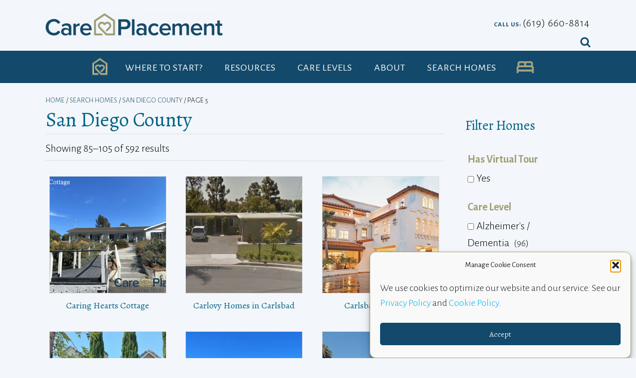

--- FILE ---
content_type: text/html; charset=UTF-8
request_url: https://www.careplacement.com/product-category/san-diego-county/page/5/
body_size: 28832
content:
<!DOCTYPE html><!-- Panoramic -->
<html lang="en-US">
<head>
<meta charset="UTF-8">
<meta name="viewport" content="width=device-width, initial-scale=1">
<link rel="profile" href="http://gmpg.org/xfn/11">


<style>

.otb-beam-me-up-scotty {
	background-color: rgba(19,74,107, 1);
	right: 20px;
	bottom: 20px;
}

.otb-beam-me-up-scotty.custom {
	width: 49px;
	height: 49px;
}

.otb-beam-me-up-scotty.custom i {
	line-height: 49px;
}

.otb-beam-me-up-scotty i,
.otb-beam-me-up-scotty:hover i {
	color: #FFFFFF;
}

.otb-beam-me-up-scotty .rollover {
	background-color: rgba(63,132,164, 1);
}

</style>
<meta name='robots' content='index, follow, max-image-preview:large, max-snippet:-1, max-video-preview:-1' />

	<!-- This site is optimized with the Yoast SEO plugin v26.8 - https://yoast.com/product/yoast-seo-wordpress/ -->
	<title>Senior Living in San Diego County - Page 5 of 29 - Care Placement</title>
	<meta name="description" content="Located right here in Southern California, we can help you choose from the more than 500 options available for senior living in San Diego County." />
	<link rel="canonical" href="https://www.careplacement.com/product-category/san-diego-county/page/5/" />
	<link rel="prev" href="https://www.careplacement.com/product-category/san-diego-county/page/4/" />
	<link rel="next" href="https://www.careplacement.com/product-category/san-diego-county/page/6/" />
	<meta property="og:locale" content="en_US" />
	<meta property="og:type" content="article" />
	<meta property="og:title" content="Senior Living in San Diego County - Page 5 of 29 - Care Placement" />
	<meta property="og:description" content="Located right here in Southern California, we can help you choose from the more than 500 options available for senior living in San Diego County." />
	<meta property="og:url" content="https://www.careplacement.com/product-category/san-diego-county/" />
	<meta property="og:site_name" content="Care Placement" />
	<meta name="twitter:card" content="summary_large_image" />
	<script type="application/ld+json" class="yoast-schema-graph">{"@context":"https://schema.org","@graph":[{"@type":"CollectionPage","@id":"https://www.careplacement.com/product-category/san-diego-county/","url":"https://www.careplacement.com/product-category/san-diego-county/page/5/","name":"Senior Living in San Diego County - Page 5 of 29 - Care Placement","isPartOf":{"@id":"https://www.careplacement.com/#website"},"primaryImageOfPage":{"@id":"https://www.careplacement.com/product-category/san-diego-county/page/5/#primaryimage"},"image":{"@id":"https://www.careplacement.com/product-category/san-diego-county/page/5/#primaryimage"},"thumbnailUrl":"https://www.careplacement.com/wp-content/uploads/2024/10/caring-hearts-cottage-thumbnail.png","description":"Located right here in Southern California, we can help you choose from the more than 500 options available for senior living in San Diego County.","breadcrumb":{"@id":"https://www.careplacement.com/product-category/san-diego-county/page/5/#breadcrumb"},"inLanguage":"en-US"},{"@type":"ImageObject","inLanguage":"en-US","@id":"https://www.careplacement.com/product-category/san-diego-county/page/5/#primaryimage","url":"https://www.careplacement.com/wp-content/uploads/2024/10/caring-hearts-cottage-thumbnail.png","contentUrl":"https://www.careplacement.com/wp-content/uploads/2024/10/caring-hearts-cottage-thumbnail.png","width":1280,"height":720,"caption":"caring-hearts-cottage-thumbnail.png"},{"@type":"BreadcrumbList","@id":"https://www.careplacement.com/product-category/san-diego-county/page/5/#breadcrumb","itemListElement":[{"@type":"ListItem","position":1,"name":"Home","item":"https://www.careplacement.com/"},{"@type":"ListItem","position":2,"name":"Search Homes","item":"https://www.careplacement.com/search-homes/"},{"@type":"ListItem","position":3,"name":"San Diego County"}]},{"@type":"WebSite","@id":"https://www.careplacement.com/#website","url":"https://www.careplacement.com/","name":"Care Placement","description":"Helping Families Find Eldercare Solutions","publisher":{"@id":"https://www.careplacement.com/#organization"},"potentialAction":[{"@type":"SearchAction","target":{"@type":"EntryPoint","urlTemplate":"https://www.careplacement.com/?s={search_term_string}"},"query-input":{"@type":"PropertyValueSpecification","valueRequired":true,"valueName":"search_term_string"}}],"inLanguage":"en-US"},{"@type":"Organization","@id":"https://www.careplacement.com/#organization","name":"Care Placement","url":"https://www.careplacement.com/","logo":{"@type":"ImageObject","inLanguage":"en-US","@id":"https://www.careplacement.com/#/schema/logo/image/","url":"https://www.careplacement.com/wp-content/uploads/2021/09/big-icon.png","contentUrl":"https://www.careplacement.com/wp-content/uploads/2021/09/big-icon.png","width":234,"height":234,"caption":"Care Placement"},"image":{"@id":"https://www.careplacement.com/#/schema/logo/image/"},"sameAs":["https://www.facebook.com/CarePlacement","https://instagram.com/sdcareplacement?utm_medium=copy_link","https://www.yelp.com/biz/care-placement-la-mesa"]}]}</script>
	<!-- / Yoast SEO plugin. -->


<link rel='dns-prefetch' href='//www.googletagmanager.com' />
<link rel='dns-prefetch' href='//fonts.googleapis.com' />
		<script>
            function cmplzCallClarity(method, params) {
                if (typeof window.clarity === 'function') {
                    try {
                        window.clarity(method, params);
                    } catch (e) {
                        console.warn('Clarity API error:', e);
                    }
                }
            }

            function cmplzGetConsentFromEvent(e) {
                var d = e && e.detail && e.detail.categories ? e.detail.categories : [];
                var categories = Array.isArray(d) ? d : [];

                return {
                    analyticsAllowed: categories.indexOf('statistics') !== -1,
                    adsAllowed: categories.indexOf('marketing') !== -1
                };
            }

            function cmplzSendClarityConsent(analyticsAllowed, adsAllowed) {
                var status = function (b) { return b ? "granted" : "denied"; };
                cmplzCallClarity('consentv2', {
                    analytics_Storage: status(!!analyticsAllowed),
                    ad_Storage: status(!!adsAllowed)
                });
            }

            function cmplzEraseClarityCookies() {
                cmplzCallClarity('consent', false);
            }

            document.addEventListener('cmplz_fire_categories', function (e) {
                var consent = cmplzGetConsentFromEvent(e);
                cmplzSendClarityConsent(consent.analyticsAllowed, consent.adsAllowed);
            });

            document.addEventListener('cmplz_revoke', function (e) {
                var consent = cmplzGetConsentFromEvent(e);
                cmplzSendClarityConsent(consent.analyticsAllowed, consent.adsAllowed);
                if (!consent.analyticsAllowed && !consent.adsAllowed) {
                    cmplzEraseClarityCookies();
                }
            });

		</script>
		<style id='wp-img-auto-sizes-contain-inline-css' type='text/css'>
img:is([sizes=auto i],[sizes^="auto," i]){contain-intrinsic-size:3000px 1500px}
/*# sourceURL=wp-img-auto-sizes-contain-inline-css */
</style>
<style id='wp-block-library-inline-css' type='text/css'>
:root{
  --wp-block-synced-color:#7a00df;
  --wp-block-synced-color--rgb:122, 0, 223;
  --wp-bound-block-color:var(--wp-block-synced-color);
  --wp-editor-canvas-background:#ddd;
  --wp-admin-theme-color:#007cba;
  --wp-admin-theme-color--rgb:0, 124, 186;
  --wp-admin-theme-color-darker-10:#006ba1;
  --wp-admin-theme-color-darker-10--rgb:0, 107, 160.5;
  --wp-admin-theme-color-darker-20:#005a87;
  --wp-admin-theme-color-darker-20--rgb:0, 90, 135;
  --wp-admin-border-width-focus:2px;
}
@media (min-resolution:192dpi){
  :root{
    --wp-admin-border-width-focus:1.5px;
  }
}
.wp-element-button{
  cursor:pointer;
}

:root .has-very-light-gray-background-color{
  background-color:#eee;
}
:root .has-very-dark-gray-background-color{
  background-color:#313131;
}
:root .has-very-light-gray-color{
  color:#eee;
}
:root .has-very-dark-gray-color{
  color:#313131;
}
:root .has-vivid-green-cyan-to-vivid-cyan-blue-gradient-background{
  background:linear-gradient(135deg, #00d084, #0693e3);
}
:root .has-purple-crush-gradient-background{
  background:linear-gradient(135deg, #34e2e4, #4721fb 50%, #ab1dfe);
}
:root .has-hazy-dawn-gradient-background{
  background:linear-gradient(135deg, #faaca8, #dad0ec);
}
:root .has-subdued-olive-gradient-background{
  background:linear-gradient(135deg, #fafae1, #67a671);
}
:root .has-atomic-cream-gradient-background{
  background:linear-gradient(135deg, #fdd79a, #004a59);
}
:root .has-nightshade-gradient-background{
  background:linear-gradient(135deg, #330968, #31cdcf);
}
:root .has-midnight-gradient-background{
  background:linear-gradient(135deg, #020381, #2874fc);
}
:root{
  --wp--preset--font-size--normal:16px;
  --wp--preset--font-size--huge:42px;
}

.has-regular-font-size{
  font-size:1em;
}

.has-larger-font-size{
  font-size:2.625em;
}

.has-normal-font-size{
  font-size:var(--wp--preset--font-size--normal);
}

.has-huge-font-size{
  font-size:var(--wp--preset--font-size--huge);
}

.has-text-align-center{
  text-align:center;
}

.has-text-align-left{
  text-align:left;
}

.has-text-align-right{
  text-align:right;
}

.has-fit-text{
  white-space:nowrap !important;
}

#end-resizable-editor-section{
  display:none;
}

.aligncenter{
  clear:both;
}

.items-justified-left{
  justify-content:flex-start;
}

.items-justified-center{
  justify-content:center;
}

.items-justified-right{
  justify-content:flex-end;
}

.items-justified-space-between{
  justify-content:space-between;
}

.screen-reader-text{
  border:0;
  clip-path:inset(50%);
  height:1px;
  margin:-1px;
  overflow:hidden;
  padding:0;
  position:absolute;
  width:1px;
  word-wrap:normal !important;
}

.screen-reader-text:focus{
  background-color:#ddd;
  clip-path:none;
  color:#444;
  display:block;
  font-size:1em;
  height:auto;
  left:5px;
  line-height:normal;
  padding:15px 23px 14px;
  text-decoration:none;
  top:5px;
  width:auto;
  z-index:100000;
}
html :where(.has-border-color){
  border-style:solid;
}

html :where([style*=border-top-color]){
  border-top-style:solid;
}

html :where([style*=border-right-color]){
  border-right-style:solid;
}

html :where([style*=border-bottom-color]){
  border-bottom-style:solid;
}

html :where([style*=border-left-color]){
  border-left-style:solid;
}

html :where([style*=border-width]){
  border-style:solid;
}

html :where([style*=border-top-width]){
  border-top-style:solid;
}

html :where([style*=border-right-width]){
  border-right-style:solid;
}

html :where([style*=border-bottom-width]){
  border-bottom-style:solid;
}

html :where([style*=border-left-width]){
  border-left-style:solid;
}
html :where(img[class*=wp-image-]){
  height:auto;
  max-width:100%;
}
:where(figure){
  margin:0 0 1em;
}

html :where(.is-position-sticky){
  --wp-admin--admin-bar--position-offset:var(--wp-admin--admin-bar--height, 0px);
}

@media screen and (max-width:600px){
  html :where(.is-position-sticky){
    --wp-admin--admin-bar--position-offset:0px;
  }
}

/*# sourceURL=wp-block-library-inline-css */
</style><link rel='stylesheet' id='wc-blocks-style-css' href='https://www.careplacement.com/wp-content/plugins/woocommerce/assets/client/blocks/wc-blocks.css?ver=1766446592' type='text/css' media='all' />
<style id='global-styles-inline-css' type='text/css'>
:root{--wp--preset--aspect-ratio--square: 1;--wp--preset--aspect-ratio--4-3: 4/3;--wp--preset--aspect-ratio--3-4: 3/4;--wp--preset--aspect-ratio--3-2: 3/2;--wp--preset--aspect-ratio--2-3: 2/3;--wp--preset--aspect-ratio--16-9: 16/9;--wp--preset--aspect-ratio--9-16: 9/16;--wp--preset--color--black: #000000;--wp--preset--color--cyan-bluish-gray: #abb8c3;--wp--preset--color--white: #ffffff;--wp--preset--color--pale-pink: #f78da7;--wp--preset--color--vivid-red: #cf2e2e;--wp--preset--color--luminous-vivid-orange: #ff6900;--wp--preset--color--luminous-vivid-amber: #fcb900;--wp--preset--color--light-green-cyan: #7bdcb5;--wp--preset--color--vivid-green-cyan: #00d084;--wp--preset--color--pale-cyan-blue: #8ed1fc;--wp--preset--color--vivid-cyan-blue: #0693e3;--wp--preset--color--vivid-purple: #9b51e0;--wp--preset--gradient--vivid-cyan-blue-to-vivid-purple: linear-gradient(135deg,rgb(6,147,227) 0%,rgb(155,81,224) 100%);--wp--preset--gradient--light-green-cyan-to-vivid-green-cyan: linear-gradient(135deg,rgb(122,220,180) 0%,rgb(0,208,130) 100%);--wp--preset--gradient--luminous-vivid-amber-to-luminous-vivid-orange: linear-gradient(135deg,rgb(252,185,0) 0%,rgb(255,105,0) 100%);--wp--preset--gradient--luminous-vivid-orange-to-vivid-red: linear-gradient(135deg,rgb(255,105,0) 0%,rgb(207,46,46) 100%);--wp--preset--gradient--very-light-gray-to-cyan-bluish-gray: linear-gradient(135deg,rgb(238,238,238) 0%,rgb(169,184,195) 100%);--wp--preset--gradient--cool-to-warm-spectrum: linear-gradient(135deg,rgb(74,234,220) 0%,rgb(151,120,209) 20%,rgb(207,42,186) 40%,rgb(238,44,130) 60%,rgb(251,105,98) 80%,rgb(254,248,76) 100%);--wp--preset--gradient--blush-light-purple: linear-gradient(135deg,rgb(255,206,236) 0%,rgb(152,150,240) 100%);--wp--preset--gradient--blush-bordeaux: linear-gradient(135deg,rgb(254,205,165) 0%,rgb(254,45,45) 50%,rgb(107,0,62) 100%);--wp--preset--gradient--luminous-dusk: linear-gradient(135deg,rgb(255,203,112) 0%,rgb(199,81,192) 50%,rgb(65,88,208) 100%);--wp--preset--gradient--pale-ocean: linear-gradient(135deg,rgb(255,245,203) 0%,rgb(182,227,212) 50%,rgb(51,167,181) 100%);--wp--preset--gradient--electric-grass: linear-gradient(135deg,rgb(202,248,128) 0%,rgb(113,206,126) 100%);--wp--preset--gradient--midnight: linear-gradient(135deg,rgb(2,3,129) 0%,rgb(40,116,252) 100%);--wp--preset--font-size--small: 13px;--wp--preset--font-size--medium: 20px;--wp--preset--font-size--large: 36px;--wp--preset--font-size--x-large: 42px;--wp--preset--spacing--20: 0.44rem;--wp--preset--spacing--30: 0.67rem;--wp--preset--spacing--40: 1rem;--wp--preset--spacing--50: 1.5rem;--wp--preset--spacing--60: 2.25rem;--wp--preset--spacing--70: 3.38rem;--wp--preset--spacing--80: 5.06rem;--wp--preset--shadow--natural: 6px 6px 9px rgba(0, 0, 0, 0.2);--wp--preset--shadow--deep: 12px 12px 50px rgba(0, 0, 0, 0.4);--wp--preset--shadow--sharp: 6px 6px 0px rgba(0, 0, 0, 0.2);--wp--preset--shadow--outlined: 6px 6px 0px -3px rgb(255, 255, 255), 6px 6px rgb(0, 0, 0);--wp--preset--shadow--crisp: 6px 6px 0px rgb(0, 0, 0);}:where(.is-layout-flex){gap: 0.5em;}:where(.is-layout-grid){gap: 0.5em;}body .is-layout-flex{display: flex;}.is-layout-flex{flex-wrap: wrap;align-items: center;}.is-layout-flex > :is(*, div){margin: 0;}body .is-layout-grid{display: grid;}.is-layout-grid > :is(*, div){margin: 0;}:where(.wp-block-columns.is-layout-flex){gap: 2em;}:where(.wp-block-columns.is-layout-grid){gap: 2em;}:where(.wp-block-post-template.is-layout-flex){gap: 1.25em;}:where(.wp-block-post-template.is-layout-grid){gap: 1.25em;}.has-black-color{color: var(--wp--preset--color--black) !important;}.has-cyan-bluish-gray-color{color: var(--wp--preset--color--cyan-bluish-gray) !important;}.has-white-color{color: var(--wp--preset--color--white) !important;}.has-pale-pink-color{color: var(--wp--preset--color--pale-pink) !important;}.has-vivid-red-color{color: var(--wp--preset--color--vivid-red) !important;}.has-luminous-vivid-orange-color{color: var(--wp--preset--color--luminous-vivid-orange) !important;}.has-luminous-vivid-amber-color{color: var(--wp--preset--color--luminous-vivid-amber) !important;}.has-light-green-cyan-color{color: var(--wp--preset--color--light-green-cyan) !important;}.has-vivid-green-cyan-color{color: var(--wp--preset--color--vivid-green-cyan) !important;}.has-pale-cyan-blue-color{color: var(--wp--preset--color--pale-cyan-blue) !important;}.has-vivid-cyan-blue-color{color: var(--wp--preset--color--vivid-cyan-blue) !important;}.has-vivid-purple-color{color: var(--wp--preset--color--vivid-purple) !important;}.has-black-background-color{background-color: var(--wp--preset--color--black) !important;}.has-cyan-bluish-gray-background-color{background-color: var(--wp--preset--color--cyan-bluish-gray) !important;}.has-white-background-color{background-color: var(--wp--preset--color--white) !important;}.has-pale-pink-background-color{background-color: var(--wp--preset--color--pale-pink) !important;}.has-vivid-red-background-color{background-color: var(--wp--preset--color--vivid-red) !important;}.has-luminous-vivid-orange-background-color{background-color: var(--wp--preset--color--luminous-vivid-orange) !important;}.has-luminous-vivid-amber-background-color{background-color: var(--wp--preset--color--luminous-vivid-amber) !important;}.has-light-green-cyan-background-color{background-color: var(--wp--preset--color--light-green-cyan) !important;}.has-vivid-green-cyan-background-color{background-color: var(--wp--preset--color--vivid-green-cyan) !important;}.has-pale-cyan-blue-background-color{background-color: var(--wp--preset--color--pale-cyan-blue) !important;}.has-vivid-cyan-blue-background-color{background-color: var(--wp--preset--color--vivid-cyan-blue) !important;}.has-vivid-purple-background-color{background-color: var(--wp--preset--color--vivid-purple) !important;}.has-black-border-color{border-color: var(--wp--preset--color--black) !important;}.has-cyan-bluish-gray-border-color{border-color: var(--wp--preset--color--cyan-bluish-gray) !important;}.has-white-border-color{border-color: var(--wp--preset--color--white) !important;}.has-pale-pink-border-color{border-color: var(--wp--preset--color--pale-pink) !important;}.has-vivid-red-border-color{border-color: var(--wp--preset--color--vivid-red) !important;}.has-luminous-vivid-orange-border-color{border-color: var(--wp--preset--color--luminous-vivid-orange) !important;}.has-luminous-vivid-amber-border-color{border-color: var(--wp--preset--color--luminous-vivid-amber) !important;}.has-light-green-cyan-border-color{border-color: var(--wp--preset--color--light-green-cyan) !important;}.has-vivid-green-cyan-border-color{border-color: var(--wp--preset--color--vivid-green-cyan) !important;}.has-pale-cyan-blue-border-color{border-color: var(--wp--preset--color--pale-cyan-blue) !important;}.has-vivid-cyan-blue-border-color{border-color: var(--wp--preset--color--vivid-cyan-blue) !important;}.has-vivid-purple-border-color{border-color: var(--wp--preset--color--vivid-purple) !important;}.has-vivid-cyan-blue-to-vivid-purple-gradient-background{background: var(--wp--preset--gradient--vivid-cyan-blue-to-vivid-purple) !important;}.has-light-green-cyan-to-vivid-green-cyan-gradient-background{background: var(--wp--preset--gradient--light-green-cyan-to-vivid-green-cyan) !important;}.has-luminous-vivid-amber-to-luminous-vivid-orange-gradient-background{background: var(--wp--preset--gradient--luminous-vivid-amber-to-luminous-vivid-orange) !important;}.has-luminous-vivid-orange-to-vivid-red-gradient-background{background: var(--wp--preset--gradient--luminous-vivid-orange-to-vivid-red) !important;}.has-very-light-gray-to-cyan-bluish-gray-gradient-background{background: var(--wp--preset--gradient--very-light-gray-to-cyan-bluish-gray) !important;}.has-cool-to-warm-spectrum-gradient-background{background: var(--wp--preset--gradient--cool-to-warm-spectrum) !important;}.has-blush-light-purple-gradient-background{background: var(--wp--preset--gradient--blush-light-purple) !important;}.has-blush-bordeaux-gradient-background{background: var(--wp--preset--gradient--blush-bordeaux) !important;}.has-luminous-dusk-gradient-background{background: var(--wp--preset--gradient--luminous-dusk) !important;}.has-pale-ocean-gradient-background{background: var(--wp--preset--gradient--pale-ocean) !important;}.has-electric-grass-gradient-background{background: var(--wp--preset--gradient--electric-grass) !important;}.has-midnight-gradient-background{background: var(--wp--preset--gradient--midnight) !important;}.has-small-font-size{font-size: var(--wp--preset--font-size--small) !important;}.has-medium-font-size{font-size: var(--wp--preset--font-size--medium) !important;}.has-large-font-size{font-size: var(--wp--preset--font-size--large) !important;}.has-x-large-font-size{font-size: var(--wp--preset--font-size--x-large) !important;}
/*# sourceURL=global-styles-inline-css */
</style>
<style id='core-block-supports-inline-css' type='text/css'>
/**
 * Core styles: block-supports
 */

/*# sourceURL=core-block-supports-inline-css */
</style>

<style id='classic-theme-styles-inline-css' type='text/css'>
/**
 * These rules are needed for backwards compatibility.
 * They should match the button element rules in the base theme.json file.
 */
.wp-block-button__link {
	color: #ffffff;
	background-color: #32373c;
	border-radius: 9999px; /* 100% causes an oval, but any explicit but really high value retains the pill shape. */

	/* This needs a low specificity so it won't override the rules from the button element if defined in theme.json. */
	box-shadow: none;
	text-decoration: none;

	/* The extra 2px are added to size solids the same as the outline versions.*/
	padding: calc(0.667em + 2px) calc(1.333em + 2px);

	font-size: 1.125em;
}

.wp-block-file__button {
	background: #32373c;
	color: #ffffff;
	text-decoration: none;
}

/*# sourceURL=/wp-includes/css/classic-themes.css */
</style>
<link rel='stylesheet' id='beam-me-up-scotty-style-css' href='https://www.careplacement.com/wp-content/plugins/beam-me-up-scotty/library/css/style.css?ver=1.0.23' type='text/css' media='all' />
<link rel='stylesheet' id='beam-me-up-scotty-otb-font-awesome-css' href='https://www.careplacement.com/wp-content/plugins/beam-me-up-scotty/library/fonts/otb-font-awesome/css/otb-font-awesome.css?ver=4.7.0' type='text/css' media='all' />
<link rel='stylesheet' id='sow-social-media-buttons-atom-4fc25b8ec8da-css' href='https://www.careplacement.com/wp-content/uploads/siteorigin-widgets/sow-social-media-buttons-atom-4fc25b8ec8da.css?ver=6.9' type='text/css' media='all' />
<link rel='stylesheet' id='woocommerce-layout-css' href='https://www.careplacement.com/wp-content/plugins/woocommerce/assets/css/woocommerce-layout.css?ver=10.4.3' type='text/css' media='all' />
<link rel='stylesheet' id='woocommerce-smallscreen-css' href='https://www.careplacement.com/wp-content/plugins/woocommerce/assets/css/woocommerce-smallscreen.css?ver=10.4.3' type='text/css' media='only screen and (max-width: 768px)' />
<link rel='stylesheet' id='woocommerce-general-css' href='https://www.careplacement.com/wp-content/plugins/woocommerce/assets/css/woocommerce.css?ver=10.4.3' type='text/css' media='all' />
<style id='woocommerce-inline-inline-css' type='text/css'>
.woocommerce form .form-row .required { visibility: visible; }
/*# sourceURL=woocommerce-inline-inline-css */
</style>
<link rel='stylesheet' id='you-can-quote-me-on-that-font-awesome-css' href='https://www.careplacement.com/wp-content/plugins/you-can-quote-me-on-that/library/fonts/ycqmot-font-awesome/css/ycqmot-font-awesome.css?ver=4.7.0' type='text/css' media='all' />
<link rel='stylesheet' id='you-can-quote-me-on-that-frontend-css' href='https://www.careplacement.com/wp-content/plugins/you-can-quote-me-on-that/library/css/frontend.css?ver=1.0.12' type='text/css' media='all' />
<link rel='stylesheet' id='google_business_reviews_rating_wp_css-css' href='https://www.careplacement.com/wp-content/plugins/g-business-reviews-rating/wp/css/css.css?ver=6.9' type='text/css' media='all' />
<link rel='stylesheet' id='cmplz-general-css' href='https://www.careplacement.com/wp-content/plugins/complianz-gdpr/assets/css/cookieblocker.css?ver=1767728849' type='text/css' media='all' />
<link rel='stylesheet' id='ivory-search-styles-css' href='https://www.careplacement.com/wp-content/plugins/add-search-to-menu/public/css/ivory-search.min.css?ver=5.5.12' type='text/css' media='all' />
<link rel='stylesheet' id='yith_ywraq_frontend-css' href='https://www.careplacement.com/wp-content/plugins/yith-woocommerce-request-a-quote/assets/css/frontend.css?ver=2.46.1' type='text/css' media='all' />
<style id='yith_ywraq_frontend-inline-css' type='text/css'>
.woocommerce .add-request-quote-button.button, .woocommerce .add-request-quote-button-addons.button, .yith-wceop-ywraq-button-wrapper .add-request-quote-button.button, .yith-wceop-ywraq-button-wrapper .add-request-quote-button-addons.button{
    background-color: rgb(19,74,107)!important;
    color: #ffffff!important;
}
.woocommerce .add-request-quote-button.button:hover,  .woocommerce .add-request-quote-button-addons.button:hover,.yith-wceop-ywraq-button-wrapper .add-request-quote-button.button:hover,  .yith-wceop-ywraq-button-wrapper .add-request-quote-button-addons.button:hover{
    background-color: #044a80!important;
    color: #ffffff!important;
}

.woocommerce.single-product button.single_add_to_cart_button.button {margin-right: 5px;}
	.woocommerce.single-product .product .yith-ywraq-add-to-quote {display: inline-block; vertical-align: middle;margin-top: 5px;}
	
/*# sourceURL=yith_ywraq_frontend-inline-css */
</style>
<link rel='stylesheet' id='panoramic-fonts-css' href='https://fonts.googleapis.com/css?family=Kaushan+Script%3A400%7CLato%3A300%2C300italic%2C400%2C400italic%2C600%2C600italic%2C700%2C700italic%7CRaleway%3A300%2C300italic%2C400%2C400italic%2C500%2C500italic%2C600%2C600italic%2C700%2C700italic&#038;subset=latin%2Clatin-ext&#038;ver=1.1.87' type='text/css' media='all' />
<link rel='stylesheet' id='panoramic-header-standard-css' href='https://www.careplacement.com/wp-content/themes/panoramic/library/css/header-standard.css?ver=1.1.87' type='text/css' media='all' />
<link rel='stylesheet' id='otb-font-awesome-otb-font-awesome-css' href='https://www.careplacement.com/wp-content/themes/panoramic/library/fonts/otb-font-awesome/css/otb-font-awesome.css?ver=4.7.0' type='text/css' media='all' />
<link rel='stylesheet' id='otb-font-awesome-font-awesome-min-css' href='https://www.careplacement.com/wp-content/themes/panoramic/library/fonts/otb-font-awesome/css/font-awesome.min.css?ver=4.7.0' type='text/css' media='all' />
<link rel='stylesheet' id='panoramic-style-css' href='https://www.careplacement.com/wp-content/themes/panoramic/style.css?ver=1.1.87' type='text/css' media='all' />
<link rel='stylesheet' id='panoramic-woocommerce-custom-css' href='https://www.careplacement.com/wp-content/themes/panoramic/library/css/woocommerce-custom.css?ver=1.1.87' type='text/css' media='all' />
<link rel='stylesheet' id='panoramic_customizer_theme_fonts-css' href='//fonts.googleapis.com/css?family=Alegreya%3Aregular%2Citalic%2C700|Alegreya+Sans%3Aregular%2Citalic%2C100%2C300%2C700%2C800%26subset%3Dlatin%2C' type='text/css' media='screen' />
<script type="text/javascript" src="https://www.careplacement.com/wp-includes/js/jquery/jquery.js?ver=3.7.1" id="jquery-core-js"></script>
<script type="text/javascript" src="https://www.careplacement.com/wp-includes/js/jquery/jquery-migrate.js?ver=3.4.1" id="jquery-migrate-js"></script>
<script type="text/javascript" id="jquery-js-after">
/* <![CDATA[ */
if (typeof (window.wpfReadyList) == "undefined") {
			var v = jQuery.fn.jquery;
			if (v && parseInt(v) >= 3 && window.self === window.top) {
				var readyList=[];
				window.originalReadyMethod = jQuery.fn.ready;
				jQuery.fn.ready = function(){
					if(arguments.length && arguments.length > 0 && typeof arguments[0] === "function") {
						readyList.push({"c": this, "a": arguments});
					}
					return window.originalReadyMethod.apply( this, arguments );
				};
				window.wpfReadyList = readyList;
			}}
//# sourceURL=jquery-js-after
/* ]]> */
</script>
<script type="text/javascript" id="beam-me-up-scotty-scripts-js-js-extra">
/* <![CDATA[ */
var otb_beam_me_up_scotty = {"hide_delay":"800"};
//# sourceURL=beam-me-up-scotty-scripts-js-js-extra
/* ]]> */
</script>
<script type="text/javascript" src="https://www.careplacement.com/wp-content/plugins/beam-me-up-scotty/library/js/scripts.min.js?ver=1.0.23" id="beam-me-up-scotty-scripts-js-js"></script>
<script type="text/javascript" src="https://www.careplacement.com/wp-content/plugins/woocommerce/assets/js/jquery-blockui/jquery.blockUI.js?ver=2.7.0-wc.10.4.3" id="wc-jquery-blockui-js" defer="defer" data-wp-strategy="defer"></script>
<script type="text/javascript" src="https://www.careplacement.com/wp-content/plugins/woocommerce/assets/js/js-cookie/js.cookie.js?ver=2.1.4-wc.10.4.3" id="wc-js-cookie-js" defer="defer" data-wp-strategy="defer"></script>
<script type="text/javascript" id="woocommerce-js-extra">
/* <![CDATA[ */
var woocommerce_params = {"ajax_url":"/wp-admin/admin-ajax.php","wc_ajax_url":"/?wc-ajax=%%endpoint%%","i18n_password_show":"Show password","i18n_password_hide":"Hide password"};
//# sourceURL=woocommerce-js-extra
/* ]]> */
</script>
<script type="text/javascript" src="https://www.careplacement.com/wp-content/plugins/woocommerce/assets/js/frontend/woocommerce.js?ver=10.4.3" id="woocommerce-js" defer="defer" data-wp-strategy="defer"></script>
<script type="text/javascript" src="https://www.careplacement.com/wp-content/plugins/g-business-reviews-rating/wp/js/js.js?ver=6.9" id="google_business_reviews_rating_wp_js-js"></script>

<!-- Google tag (gtag.js) snippet added by Site Kit -->
<!-- Google Analytics snippet added by Site Kit -->
<script type="text/javascript" src="https://www.googletagmanager.com/gtag/js?id=G-FNZ779NFWC" id="google_gtagjs-js" async></script>
<script type="text/javascript" id="google_gtagjs-js-after">
/* <![CDATA[ */
window.dataLayer = window.dataLayer || [];function gtag(){dataLayer.push(arguments);}
gtag("set","linker",{"domains":["www.careplacement.com"]});
gtag("js", new Date());
gtag("set", "developer_id.dZTNiMT", true);
gtag("config", "G-FNZ779NFWC");
//# sourceURL=google_gtagjs-js-after
/* ]]> */
</script>
<link rel="https://api.w.org/" href="https://www.careplacement.com/wp-json/" /><link rel="alternate" title="JSON" type="application/json" href="https://www.careplacement.com/wp-json/wp/v2/product_cat/39" /><meta name="generator" content="WordPress 6.9" />
<meta name="generator" content="WooCommerce 10.4.3" />
		<script type="text/javascript">
				(function(c,l,a,r,i,t,y){
					c[a]=c[a]||function(){(c[a].q=c[a].q||[]).push(arguments)};t=l.createElement(r);t.async=1;
					t.src="https://www.clarity.ms/tag/"+i+"?ref=wordpress";y=l.getElementsByTagName(r)[0];y.parentNode.insertBefore(t,y);
				})(window, document, "clarity", "script", "pwzcpzr1tx");
		</script>
		<meta name="generator" content="Site Kit by Google 1.170.0" />			<style>.cmplz-hidden {
					display: none !important;
				}</style><style type="text/css">


/* Minimum slider width */
.panoramic-slider-container.default .slider .slide img {
	min-width: 600px;
}
	

/* Mobile Menu and other mobile stylings */
@media only screen and (max-width: 960px) {
	.main-navigation.translucent {
		position: relative;
	}
	
	.main-navigation.translucent {
		background-color: #006489 !important;
	}

	#main-menu.panoramic-mobile-menu-standard-color-scheme {
		background-color: #006489;
	}	
	
	.slider-placeholder {
		display: none;
	}
	
	.header-image .overlay,
	.panoramic-slider-container.default .slider .slide .overlay {
		top: 25%;
    }
	
	.panoramic-slider-container.default .prev.top-padded,
	.panoramic-slider-container.default .next.top-padded{
		margin-top: -26px;
	}
	.header-image .overlay.top-padded,
	.panoramic-slider-container.default .slider .slide .overlay.top-padded {
		padding-top: 0;
	}

	/* Menu toggle button */
    .header-menu-button {
	    display: block;
	    padding: 16px 18px;
	    color: #FFF;
	    text-transform: uppercase;
    	text-align: center;
	    cursor: pointer;
	}
	.header-menu-button .otb-fa.otb-fa-bars,
	.header-menu-button .fa-solid.fa-bars {
    	font-size: 28px;
		color: #FFFFFF;
	}
	
	/* Menu close button */
    .main-menu-close {
        display: block;
    	background-color: rgba(0, 0, 0, 0.2);
    	border-radius: 100%;
        position: absolute;
        top: 15px;
        left: 15px;
        font-size: 26px;
        color: #FFFFFF;
        text-align: center;
        padding: 0 6px 0 10px;
        height: 36px;
    	width: 36px;
        line-height: 33px;
        cursor: pointer;
    	
	    -webkit-transition: all 0.2s ease 0s;
	     -moz-transition: all 0.2s ease 0s;
	      -ms-transition: all 0.2s ease 0s;
	       -o-transition: all 0.2s ease 0s;
	          transition: all 0.2s ease 0s;

    }

	body.font-awesome-latest .main-menu-close {
		padding: 0 2px 0 4px;
		font-size: 23px;
		line-height: 35px;
	}
    
	.main-menu-close:hover .otb-fa,
    .main-menu-close:hover .fa-solid {
    	font-weight: 700 !important;
	}
    .main-menu-close .otb-fa-angle-left {
        position: relative;
        left: -4px;
    }
    
	.main-menu-close .fa-angle-left {
		position: relative;
        left: -5px;
    }
    	
    .main-navigation ul {
        display: block;
    }

    .main-navigation #main-menu {
        color: #FFFFFF;
        box-shadow: 1px 0 1px rgba(255, 255, 255, 0.04) inset;
        position: fixed;
        top: 0;
        right: -280px;
        width: 280px;
        max-width: 100%;
        -ms-box-sizing: border-box;
        -moz-box-sizing: border-box;
        -webkit-box-sizing: border-box;
        box-sizing: border-box;
        padding: 70px 0 30px 0;
        z-index: 100000;
        height: 100%;
        overflow: auto;
        -webkit-transition: right 0.4s ease 0s;
        -moz-transition: right 0.4s ease 0s;
        -ms-transition: right 0.4s ease 0s;
        -o-transition: right 0.4s ease 0s;
        transition: right 0.4s ease 0s;
    }
    #main-menu .menu {
    	border-top-width: 1px;
    	border-top-style: solid;
	}
    #main-menu.panoramic-mobile-menu-standard-color-scheme .menu {
    	border-top-color: #FFFFFF;
	}
	.main-navigation li {
        display: block;
        float: none;
        position: relative;
    }
    .main-navigation li a {
    	white-space: normal !important;
    	border-bottom-width: 1px;
    	border-bottom-style: solid;
		box-shadow: none;
		display: block;
		color: #FFFFFF;
        float: none;
        padding: 10px 22px;
        font-size: 14px;
        text-align: left;
  	}
    #main-menu.panoramic-mobile-menu-standard-color-scheme li a {
    	border-bottom-color: #FFFFFF;
	}
    #main-menu.panoramic-mobile-menu-standard-color-scheme li a:hover {
    	background-color: rgba(0, 0, 0, 0.2); 
  	}
    .main-navigation ul ul a {
    	text-transform: none;
  	}
    .main-navigation ul ul li:last-child a,
    .main-navigation ul ul li a {
        padding: 6px 30px;
        width: auto;
    }
    .main-navigation ul ul ul li a {
        padding: 6px 39px !important;
    }
    .main-navigation ul ul ul ul li a {
    	
        padding: 6px 47px !important;
    }
    .main-navigation ul ul ul ul ul li a {
        padding: 6px 55px !important;
    }

    .main-navigation ul ul {
        position: relative !important;
    	box-shadow: none;
        top: 0 !important;
        left: 0 !important;
        float: none !important;
    	background-color: transparent;
    	opacity: 1;
    	visibility: visible;
        padding: 0;
        margin: 0;
        display: none;
    	border-top: none;
    }
	.main-navigation ul ul ul {
		left: 0 !important;
	}
	.menu-dropdown-btn {
    	display: block;
    }
    .open-page-item > ul.children,
    .open-page-item > ul.sub-menu {
    	display: block !important;
    }
	.open-page-item .otb-fa-angle-down,
	.open-page-item .fa-angle-down {
		color: #FFFFFF;
    	font-weight: 700 !important;
    }
    
    /* 1st level selected item */
    #main-menu.panoramic-mobile-menu-standard-color-scheme a:hover,
	#main-menu.panoramic-mobile-menu-standard-color-scheme li.current-menu-item > a,
	#main-menu.panoramic-mobile-menu-standard-color-scheme li.current_page_item > a,
	#main-menu.panoramic-mobile-menu-standard-color-scheme li.current-menu-parent > a,
	#main-menu.panoramic-mobile-menu-standard-color-scheme li.current_page_parent > a,
	#main-menu.panoramic-mobile-menu-standard-color-scheme li.current-menu-ancestor > a,
	#main-menu.panoramic-mobile-menu-standard-color-scheme li.current_page_ancestor > a {
		background-color: rgba(0, 0, 0, 0.2) !important;
	}

	/* 2nd level selected item */
	#main-menu.panoramic-mobile-menu-standard-color-scheme ul ul li.current-menu-item > a,
	#main-menu.panoramic-mobile-menu-standard-color-scheme ul ul li.current_page_item > a,
	#main-menu.panoramic-mobile-menu-standard-color-scheme ul ul li.current-menu-parent > a,
	#main-menu.panoramic-mobile-menu-standard-color-scheme ul ul li.current_page_parent > a,
	#main-menu.panoramic-mobile-menu-standard-color-scheme ul ul li.current-menu-ancestor > a,
	#main-menu.panoramic-mobile-menu-standard-color-scheme ul ul li.current_page_ancestor > a {
		background-color: rgba(0, 0, 0, 0.2);
	}
	
	/* 3rd level selected item */
	#main-menu.panoramic-mobile-menu-standard-color-scheme ul ul ul li.current-menu-item > a,
	#main-menu.panoramic-mobile-menu-standard-color-scheme ul ul ul li.current_page_item > a,
	#main-menu.panoramic-mobile-menu-standard-color-scheme ul ul ul li.current-menu-parent > a,
	#main-menu.panoramic-mobile-menu-standard-color-scheme ul ul ul li.current_page_parent > a,
	#main-menu.panoramic-mobile-menu-standard-color-scheme ul ul ul li.current-menu-ancestor > a,
	#main-menu.panoramic-mobile-menu-standard-color-scheme ul ul ul li.current_page_ancestor > a {
		background-color: rgba(0, 0, 0, 0.2);
	}

}

</style>
	<noscript><style>.woocommerce-product-gallery{ opacity: 1 !important; }</style></noscript>
	<style type="text/css" id="custom-background-css">
body.custom-background { background-color: #f3f6fa; }
</style>
	
<!-- Begin Custom CSS -->
<style type="text/css" id="out-the-box-custom-css">
a,
                .header-image .overlay .opacity h1,
				.header-image .overlay .opacity h2,
                .panoramic-slider-container.default .slider .slide .overlay .opacity h1,
				.panoramic-slider-container.default .slider .slide .overlay .opacity h2,
				.search-btn .otb-fa-search,
                .search-btn .fa-search,
				.site-title a,
				.widget-area .widget a,
                .rpwe-title a,
                .rpwe-block .rpwe-comment,
				.search-button .otb-fa-search,
                .search-button .fa-search,
				.info-text em,
				.woocommerce .woocommerce-breadcrumb a,
				.woocommerce-page .woocommerce-breadcrumb a,
				.woocommerce div.product .woocommerce-tabs ul.tabs li a:hover,
				.woocommerce div.product .woocommerce-tabs ul.tabs li.active a,
				.color-text,
				.panoramic-page-builders-use-theme-styles .elementor-widget-icon.elementor-view-default .elementor-icon,
				.panoramic-page-builders-use-theme-styles .elementor-widget-icon.elementor-view-framed .elementor-icon,
				.panoramic-page-builders-use-theme-styles .elementor-widget-icon-box.elementor-view-default .elementor-icon,
				.panoramic-page-builders-use-theme-styles .elementor-widget-icon-box.elementor-view-framed .elementor-icon,
                
				.panoramic-bookingpress-use-theme-styles .bpa-front-tabs--vertical-left .bpa-front-tab-menu .bpa-front-tab-menu--item.__bpa-is-active,
				.panoramic-bookingpress-use-theme-styles .bpa-front-tabs .bpa-front-module--booking-summary .bpa-front-module--bs-amount-details .bpa-front-module--bs-ad--price,
				.panoramic-bookingpress-use-theme-styles .bpa-front-tabs--vertical-left .bpa-front-tab-menu .bpa-front-tab-menu--item.__bpa-is-active::before,
				.panoramic-bookingpress-use-theme-styles .bpa-custom-datepicker .el-year-table td.today .cell,
				.panoramic-bookingpress-use-theme-styles .bpa-custom-datepicker .el-month-table td.today .cell,
				.panoramic-bookingpress-use-theme-styles .bpa-front--dt__calendar .vc-day.is-today .vc-day-content,
				.panoramic-bookingpress-use-theme-styles .bpa-front-form-control--checkbox .el-checkbox__input.is-checked + .el-checkbox__label,
				.panoramic-bookingpress-use-theme-styles .bpa-tn__dropdown-menu .bpa-tn__dropdown-item a.bpa-tm__item.__bpa-is-active,
				.panoramic-bookingpress-use-theme-styles .bpa-tn__dropdown-menu .bpa-tn__dropdown-item a.bpa-tm__item.__bpa-is-active span,
				.panoramic-bookingpress-use-theme-styles .bpa-front-ma--pagination-wrapper .el-pager li:hover,
				.panoramic-bookingpress-use-theme-styles .bpa-vac-pd__item.__bpa-pd-is-total-item .bpa-vac-pd__val,
				.panoramic-bookingpress-use-theme-styles .el-date-picker__header-label.active, .el-date-picker__header-label:hover,
				.panoramic-bookingpress-use-theme-styles .el-date-table td.available:hover,
				.panoramic-bookingpress-use-theme-styles .el-date-table td.today:not(.current) span,
				.panoramic-bookingpress-use-theme-styles .el-month-table td .cell:hover,
				.panoramic-bookingpress-use-theme-styles .el-month-table td.current:not(.disabled) .cell,
				.panoramic-bookingpress-use-theme-styles .el-year-table td .cell:hover,
				.panoramic-bookingpress-use-theme-styles .el-year-table td.current:not(.disabled) .cell,
				.panoramic-bookingpress-use-theme-styles .el-picker-panel__content .el-date-table td:not(.next-month):not(.prev-month):not(.today):not(.current) span:hover,
				.panoramic-bookingpress-use-theme-styles .el-picker-panel__content .el-date-table td:not(.current):not(.today) span:hover,
				.panoramic-bookingpress-use-theme-styles .bpa-front-cp-custom-popover .el-year-table td.today .cell,
				.panoramic-bookingpress-use-theme-styles .bpa-front-cp-custom-popover .el-month-table td.today .cell,
				.panoramic-bookingpress-use-theme-styles .bpa-custom-datepicker .el-year-table td.today .cell,
				.panoramic-bookingpress-use-theme-styles .bpa-custom-datepicker .el-month-table td.today .cell,
				.panoramic-bookingpress-use-theme-styles .bpa-tn__dropdown-menu .bpa-tn__dropdown-item a.bpa-tm__item.__bpa-is-active,
				.panoramic-bookingpress-use-theme-styles .bpa-tn__dropdown-menu .bpa-tn__dropdown-item a.bpa-tm__item.__bpa-is-active span,
				.panoramic-bookingpress-use-theme-styles .bpa-front-ma--pagination-wrapper .el-pager li:hover,
				.panoramic-bookingpress-use-theme-styles .bpa-vac-pd__item.__bpa-pd-is-total-item .bpa-vac-pd__val,
				.panoramic-bookingpress-use-theme-styles .el-date-picker__header-label.active,
				.panoramic-bookingpress-use-theme-styles .el-date-picker__header-label:hover,
				.panoramic-bookingpress-use-theme-styles .el-date-table td.available:hover,
				.panoramic-bookingpress-use-theme-styles .el-date-table td.today:not(.current) span,
				.panoramic-bookingpress-use-theme-styles .el-month-table td .cell:hover,
				.panoramic-bookingpress-use-theme-styles .el-month-table td.current:not(.disabled) .cell,
				.panoramic-bookingpress-use-theme-styles .el-year-table td .cell:hover,
				.panoramic-bookingpress-use-theme-styles .el-year-table td.current:not(.disabled) .cell,
				.panoramic-bookingpress-use-theme-styles .el-picker-panel__content .el-date-table td:not(.next-month):not(.prev-month):not(.today):not(.current) span:hover,
				.panoramic-bookingpress-use-theme-styles .el-picker-panel__content .el-date-table td:not(.current):not(.today) span:hover,
				.panoramic-bookingpress-use-theme-styles .bpa-front-cp-custom-popover .el-year-table td.today .cell,
				.panoramic-bookingpress-use-theme-styles .bpa-front-cp-custom-popover .el-month-table td.today .cell,
				.panoramic-bookingpress-use-theme-styles .bpa-custom-datepicker .el-year-table td.today .cell,
				.panoramic-bookingpress-use-theme-styles .bpa-custom-datepicker .el-month-table td.today .cell,
                
                .wp-block-search__button-inside.wp-block-search__button-inside.wp-block-search__icon-button .wp-block-search__button,
                .wc-block-mini-cart__footer .wc-block-mini-cart__footer-actions .wc-block-components-button.outlined{
	color:#134a6b;
}
.wp-block-search__button-inside.wp-block-search__icon-button .wp-block-search__button{
	stroke:#134a6b;
}
.panoramic-bookingpress-use-theme-styles .bpa-front-module--category .bpa-front-cat-items .bpa-front-ci-pill.el-tag.__bpa-is-active svg,
				.panoramic-bookingpress-use-theme-styles .bpa-front-module--service-item .bpa-front-si-card .bpa-front-si-card--checkmark-icon svg,
				.panoramic-bookingpress-use-theme-styles .bpa-front-dcw__vector .bpa-front-dcw__vector-primary-color,
				.panoramic-bookingpress-use-theme-styles .bpa-front-loader-cl-primary,
				.panoramic-bookingpress-use-theme-styles .bpa-tn__dropdown-menu .bpa-tn__dropdown-item a.bpa-tm__item.__bpa-is-active svg,
				.panoramic-bookingpress-use-theme-styles .bpa-front-data-empty-view--my-bookings .bpa-front-dev__primary-bg,
				.panoramic-bookingpress-use-theme-styles .bpa-front-module--booking-summary .bpa-front-module--bs-head .bpa-head__vector-item,
				.panoramic-bookingpress-use-theme-styles .bpa-front-module--confirmation .bpa-head__vector--confirmation .bpa-head__vector-item,
				.panoramic-bookingpress-use-theme-styles .bpa-front-thankyou-module-container .bpa-front-tmc__head .bpa-front-tmc__vector--confirmation .bpa-head__vector-item,
        		.panoramic-bookingpress-use-theme-styles .bpa-front-loader-cl-primary,
				.panoramic-bookingpress-use-theme-styles .bpa-front-data-empty-view .bpa-front-dev__primary-bg,
				.panoramic-bookingpress-use-theme-styles .bpa-front__no-timeslots-body svg .bpa-front-dev__primary-bg{
	fill:#134a6b !important;
}
div.wpforms-container form.wpforms-form input[type="text"]:focus,
				div.wpforms-container form.wpforms-form input[type="email"]:focus,
				div.wpforms-container form.wpforms-form input[type="tel"]:focus,
				div.wpforms-container form.wpforms-form input[type="url"]:focus,
				div.wpforms-container form.wpforms-form input[type="password"]:focus,
				div.wpforms-container form.wpforms-form input[type="search"]:focus,
				div.wpforms-container form.wpforms-form select:focus,
				div.wpforms-container form.wpforms-form textarea:focus,
				.panoramic-bbpress-use-theme-styles #bbpress-forums div.bbp-the-content-wrapper textarea.bbp-the-content:focus,
				.panoramic-bbpress-use-theme-styles #bbpress-forums fieldset.bbp-form input[type="text"]:focus,
				input[type="text"]:focus,
				input[type="email"]:focus,
				input[type="tel"]:focus,
				input[type="url"]:focus,
				input[type="password"]:focus,
				input[type="search"]:focus,
				select:focus,
				textarea:focus,
				.panoramic-page-builders-use-theme-styles .elementor-widget-icon.elementor-view-framed .elementor-icon,
				.panoramic-page-builders-use-theme-styles .elementor-widget-icon-box.elementor-view-framed .elementor-icon,
				.wp-block-search.wp-block-search__button-inside .wp-block-search__inside-wrapper:focus-within,
				
				.panoramic-bookingpress-use-theme-styles .bpa-front-form-control input:focus,
				.panoramic-bookingpress-use-theme-styles .bpa-front-form-control .el-textarea__inner:focus,
				.panoramic-bookingpress-use-theme-styles .el-date-picker__time-header .el-input .el-input__inner:focus,
				.panoramic-bookingpress-use-theme-styles .bpa-front-module--service-item.__bpa-is-selected .bpa-front-si-card,
				.panoramic-bookingpress-use-theme-styles .bpa-front-module--category .bpa-front-cat-items .bpa-front-ci-pill.el-tag.__bpa-is-active,
				.panoramic-bookingpress-use-theme-styles .bpa-front-module--category .bpa-front-cat-items .bpa-front-ci-pill.el-tag:hover,
				.panoramic-bookingpress-use-theme-styles .bpa-front--dt__time-slots .bpa-front--dt__ts-body .bpa-front--dt__ts-body--row .bpa-front--dt__ts-body--items .bpa-front--dt__ts-body--item:hover,
				.panoramic-bookingpress-use-theme-styles .bpa-front-tabs--vertical-left .bpa-front-tab-menu .bpa-front-tab-menu--item.__bpa-is-active .bpa-front-tm--item-icon,
				.panoramic-bookingpress-use-theme-styles .bpa-front-module--payment-methods .bpa-front-module--pm-body .bpa-front-module--pm-body__item.__bpa-is-selected,
				.panoramic-bookingpress-use-theme-styles .bpa-front-module--payment-methods .bpa-front-module--pm-body .bpa-front-module--pm-body__item.__is-selected,
				.panoramic-bookingpress-use-theme-styles .bpa-front-form-control--checkbox .el-checkbox__input.is-checked .el-checkbox__inner,
				.panoramic-bookingpress-use-theme-styles .bpa-front-form-control--checkbox .el-checkbox__inner:hover,
				.panoramic-bookingpress-use-theme-styles .el-radio__input.is-checked .el-radio__inner,
				.panoramic-bookingpress-use-theme-styles .bpa-front--dt__time-slots .bpa-front--dt__ts-body .bpa-front--dt__ts-body--row .bpa-front--dt__ts-body--items .bpa-front--dt__ts-body--item.__bpa-is-selected,
				.panoramic-bookingpress-use-theme-styles .bpa-front-module--atc-wrapper .bpa-front-btn:hover,
				.panoramic-bookingpress-use-theme-styles .bpa-front-btn--primary,
				.panoramic-bookingpress-use-theme-styles .bpa-ma-vac--action-btn-group .bpa-front-btn:hover,
				.panoramic-bookingpress-use-theme-styles .bpa-front-ma--pagination-wrapper .btn-prev:hover,
				.panoramic-bookingpress-use-theme-styles .bpa-front-ma--pagination-wrapper .btn-next:hover,
				.panoramic-bookingpress-use-theme-styles .bpa-front-btn--primary:hover,
				.panoramic-bookingpress-use-theme-styles .bpa-front-ma--pagination-wrapper .el-pager li.active,
				.panoramic-bookingpress-use-theme-styles .bpa-front-ma--pagination-wrapper .el-pager li:hover{
	border-color:#134a6b !important;
}
.main-navigation,
				.main-navigation ul ul,
				#comments .form-submit #submit,
				.search-block .search-submit,
				.no-results-btn,
				button,
        		a.button,
        		.widget-area .widget a.button,
				.panoramic-page-builders-use-theme-styles .widget_sow-button .ow-button-base a,
				.panoramic-page-builders-use-theme-styles .elementor-widget-button .elementor-button,
				.panoramic-page-builders-use-theme-styles .elementor-widget-icon.elementor-view-stacked .elementor-icon,
				input[type="button"],
				input[type="reset"],
				input[type="submit"],
        		p.woocommerce-store-notice.demo_store,
				.woocommerce ul.products li.product a.add_to_cart_button,
				.woocommerce-page ul.products li.product a.add_to_cart_button,
				.woocommerce ul.products li.product a.button.product_type_simple,
				.woocommerce-page ul.products li.product a.button.product_type_simple,
        		.woocommerce button.button,
				.woocommerce button.button.alt,
				.woocommerce a.button.alt,
				.woocommerce-page button.button.alt,
				.woocommerce input.button.alt,
				.woocommerce-page #content input.button.alt,
				.woocommerce .cart-collaterals .shipping_calculator .button,
				.woocommerce-page .cart-collaterals .shipping_calculator .button,
				.woocommerce a.button,
				.woocommerce-page a.button,
				.woocommerce input.button,
				.woocommerce-page #content input.button,
				.woocommerce-page input.button,
				.woocommerce #review_form #respond .form-submit input,
				.woocommerce-page #review_form #respond .form-submit input,
				.woocommerce #respond input#submit.alt.disabled,
				.woocommerce #respond input#submit.alt.disabled:hover,
				.woocommerce #respond input#submit.alt:disabled,
				.woocommerce #respond input#submit.alt:disabled:hover,
				.woocommerce #respond input#submit.alt:disabled[disabled],
				.woocommerce #respond input#submit.alt:disabled[disabled]:hover,
        		
				.woocommerce button.button:disabled,
				.woocommerce button.button:disabled[disabled],
				.woocommerce button.button:disabled:hover,
				.woocommerce button.button:disabled[disabled]:hover,
				.woocommerce button.button.alt:disabled,
				.woocommerce button.button.alt:disabled[disabled],
				.woocommerce button.button.alt:disabled,
				.woocommerce button.button.alt:disabled:hover,
				.woocommerce button.button.alt:disabled[disabled],
				.woocommerce button.button.alt:disabled[disabled]:hover,
				.woocommerce button.button,
				.woocommerce button.button.alt,
				.woocommerce button.button.alt.disabled,
				.woocommerce button.button.alt.disabled:hover,
				.woocommerce a.button.alt,
				.woocommerce-page button.button.alt,
				.woocommerce input.button.alt,

        		.widget_search .search-submit,
				.widget_product_search .search-submit,
				.wpcf7-submit,
        		div.wpforms-container form.wpforms-form input[type=submit],
				div.wpforms-container form.wpforms-form button[type=submit],
				div.wpforms-container form.wpforms-form .wpforms-page-button,
        		html #infinite-handle span button,
				.site-footer-bottom-bar,
        		.panoramic-page-builders-use-theme-styles .testimonials .sow-slider-base .sow-slide-nav,
        		.panoramic-page-builders-use-theme-styles .elementor-widget-icon-box.elementor-view-stacked .elementor-icon,

				.panoramic-bookingpress-use-theme-styles .bpa-front-tabs--vertical-left .bpa-front-tab-menu .bpa-front-tab-menu--item.__bpa-is-active .bpa-front-tm--item-icon,
				.panoramic-bookingpress-use-theme-styles .bpa-front-tabs--vertical-left .bpa-front-tab-menu .bpa-front-tab-menu--item.__bpa-is-active span,
				.panoramic-bookingpress-use-theme-styles .bpa-front-module--service-item .bpa-front-si-card .bpa-front-si__card-body strong.--is-service-price,
				.panoramic-bookingpress-use-theme-styles .bpa-front-btn--primary,
				.panoramic-bookingpress-use-theme-styles .bpa-front-btn--primary:focus,
				.panoramic-bookingpress-use-theme-styles .bpa-front-ma--pagination-wrapper .el-pager li.active,
				.panoramic-bookingpress-use-theme-styles .bpa-ma-vac--action-btn-group .bpa-front-btn:hover,
				.panoramic-bookingpress-use-theme-styles .bpa-front-ma-table-actions-wrap .bpa-front-btn--icon-without-box:hover,
				.panoramic-bookingpress-use-theme-styles .el-date-table td.current:not(.disabled) span,
				.panoramic-bookingpress-use-theme-styles .bpa-front--dt__calendar .vc-day .vc-highlights .vc-day-layer .vc-highlight,
        		
				.woocommerce .widget_price_filter .ui-slider .ui-slider-handle,
				.woocommerce .widget_price_filter .ui-slider .ui-slider-range,
        		.wp-block-search__button,
        		.wc-block-components-button:not(.is-link).contained,
				.wc-block-components-button:not(.is-link).outlined:hover,
        		.wc-block-grid__product-add-to-cart.wp-block-button .wp-block-button__link{
	background-color:#134a6b;
}
.panoramic-bookingpress-use-theme-styles .bpa-front-tabs--vertical-left .bpa-front-tab-menu .bpa-front-tab-menu--item.__bpa-is-active .bpa-front-tm--item-icon,
				.panoramic-bookingpress-use-theme-styles .bpa-front-tabs--vertical-left .bpa-front-tab-menu .bpa-front-tab-menu--item.__bpa-is-active span,
				.panoramic-bookingpress-use-theme-styles .bpa-front-module--service-item .bpa-front-si-card .bpa-front-si__card-body strong.--is-service-price,
				.panoramic-bookingpress-use-theme-styles .bpa-front-btn--primary,
				.panoramic-bookingpress-use-theme-styles .bpa-front-btn--primary:focus,
				.panoramic-bookingpress-use-theme-styles .bpa-front-ma--pagination-wrapper .el-pager li.active,
				.panoramic-bookingpress-use-theme-styles .bpa-ma-vac--action-btn-group .bpa-front-btn:hover,
				.panoramic-bookingpress-use-theme-styles .bpa-front-ma-table-actions-wrap .bpa-front-btn--icon-without-box:hover,
				.panoramic-bookingpress-use-theme-styles .el-date-table td.current:not(.disabled) span,
				.panoramic-bookingpress-use-theme-styles .bpa-front--dt__calendar .vc-day .vc-highlights .vc-day-layer .vc-highlight{
	background-color:#134a6b !important;
}
.main-navigation.translucent{
	background-color:rgba(19,74,107, 0.7);
}
.header-cart-checkout.cart-has-items .otb-fa-shopping-cart,
				.header-cart-checkout.cart-has-items .fa-shopping-cart{
	background-color:#134a6b !important;
}
.woocommerce .woocommerce-info,
        		.woocommerce .woocommerce-message{
	border-top-color:#134a6b;
}
::-moz-selection{
	background-color:#134a6b;
}
::selection{
	background-color:#134a6b;
}
a:hover,
				.widget-area .widget a:hover,
                .rpwe-title a:hover,
                .rpwe-block .rpwe-comment:hover,
                .search-btn .otb-fa-search:hover,
				.search-button .otb-fa-search:hover,
                .search-btn .fa-search:hover,
				.search-button .fa-search:hover,
				.site-header .site-top-bar-left a:hover,
				.site-header .site-top-bar-right a:hover,
				.site-header .site-header-right a:hover,
				.woocommerce .woocommerce-breadcrumb a:hover,
				.woocommerce-page .woocommerce-breadcrumb a:hover,
				.woocommerce #content div.product .woocommerce-tabs ul.tabs li.active,
				.woocommerce div.product .woocommerce-tabs ul.tabs li.active,
				.woocommerce-page #content div.product .woocommerce-tabs ul.tabs li.active,
				.woocommerce-page div.product .woocommerce-tabs ul.tabs li.active,
                .wp-block-search__button-inside.wp-block-search__button-inside.wp-block-search__icon-button .wp-block-search__button:hover{
	color:#3f84a4;
}
.wp-block-search__button-inside.wp-block-search__icon-button .wp-block-search__button:hover{
	stroke:#3f84a4;
}
.main-navigation button:hover,
				#comments .form-submit #submit:hover,
				.search-block .search-submit:hover,
				.no-results-btn:hover,
				button:hover,
        		a.button:hover,
				.widget-area .widget a.button:hover,
				.panoramic-page-builders-use-theme-styles .widget_sow-button .ow-button-base a.ow-button-hover:hover,
				.panoramic-page-builders-use-theme-styles .elementor-widget-button .elementor-button:hover,
				input[type="button"]:hover,
				input[type="reset"]:hover,
				input[type="submit"]:hover,
				.site-header .site-top-bar-right a:hover .header-cart-checkout .otb-fa,
				.site-header .site-header-right a:hover .header-cart-checkout .otb-fa,
        		.site-header .site-top-bar-right a:hover .header-cart-checkout .fa-solid,
				.site-header .site-header-right a:hover .header-cart-checkout .fa-solid,
				.woocommerce input.button.alt:hover,
				.woocommerce-page #content input.button.alt:hover,
				.woocommerce .cart-collaterals .shipping_calculator .button,
				.woocommerce-page .cart-collaterals .shipping_calculator .button,
				.woocommerce a.button:hover,
				.woocommerce-page a.button:hover,
				.woocommerce input.button:hover,
				.woocommerce-page #content input.button:hover,
				.woocommerce-page input.button:hover,
				.woocommerce ul.products li.product a.add_to_cart_button:hover,
				.woocommerce-page ul.products li.product a.add_to_cart_button:hover,
				.woocommerce ul.products li.product a.button.product_type_simple:hover,
				.woocommerce-page ul.products li.product a.button.product_type_simple:hover,
        		.woocommerce button.button:hover,
				.woocommerce button.button.alt:hover,
				.woocommerce a.button.alt:hover,
				.woocommerce-page button.button.alt:hover,
				.woocommerce #review_form #respond .form-submit input:hover,
				.woocommerce-page #review_form #respond .form-submit input:hover,
        		.widget_search .search-submit:hover,
				.widget_product_search .search-submit:hover,
				.wpcf7-submit:hover,
        		html #infinite-handle span button:hover,
        		div.wpforms-container form.wpforms-form input[type=submit]:hover,
				div.wpforms-container form.wpforms-form button[type=submit]:hover,
				div.wpforms-container form.wpforms-form .wpforms-page-button:hover,
        		.panoramic-page-builders-use-theme-styles .testimonials .sow-slider-base .sow-slide-nav:hover,
        		
        		.panoramic-bookingpress-use-theme-styles .bpa-front-btn--primary:hover,
        		
        		.wp-block-search__button:hover,
        		.wc-block-components-button:not(.is-link).contained:hover,
        		.wc-block-grid__product-add-to-cart.wp-block-button .wp-block-button__link:hover{
	background-color:#3f84a4 !important;
}
.site-footer{
	background-color:#eaf1f7;
}
.site-header .branding .title{
	font-family:"Alegreya","Helvetica Neue",sans-serif;
}
h1, h2, h3, h4, h5, h6,
				h1 a, h2 a, h3 a, h4 a, h5 a, h6 a,
				.site-footer-widgets ul li h2.widgettitle,
    			.site-footer-widgets ul li .wp-block-heading,
    			.header-image .overlay .opacity h1,
				.header-image .overlay .opacity h2,
    			.panoramic-slider-container.default .slider .slide .overlay .opacity h1,
				.panoramic-slider-container.default .slider .slide .overlay .opacity h2,
    			ul.product_list_widget li .product-title,
				.woocommerce a.button,
				.woocommerce-page a.button,
				.woocommerce a.button.alt,
				.woocommerce table.cart th,
				.woocommerce-page #content table.cart th,
				.woocommerce-page table.cart th,
				.woocommerce input.button.alt,
				.woocommerce-page #content input.button.alt,
				.woocommerce table.cart input,
				.woocommerce-page #content table.cart input,
				.woocommerce-page table.cart input,
				.woocommerce #respond input#submit,
				.woocommerce a.button,
				.woocommerce button.button,
				.woocommerce input.button,
				button,
    			a.button,
    			.widget-area .widget a.button,
				.panoramic-page-builders-use-theme-styles .widget_sow-button .ow-button-base a,
				.panoramic-page-builders-use-theme-styles .elementor-widget-button .elementor-button,
				.panoramic-page-builders-use-theme-styles .elementor-widget-heading .elementor-heading-title,
				.panoramic-page-builders-use-theme-styles .elementor-widget-icon-box .elementor-icon-box-content .elementor-icon-box-title,
				.panoramic-page-builders-use-theme-styles .elementor-widget-icon-box .elementor-icon-box-content .elementor-icon-box-title a,
    			.panoramic-page-builders-use-theme-styles .elementor-widget-image-box .elementor-image-box-title,
    			html #jp-relatedposts h3.jp-relatedposts-headline,
				html #infinite-handle span button,
				html #infinite-handle span button:hover,
    			div.wpforms-container form.wpforms-form input[type=submit],
				div.wpforms-container form.wpforms-form button[type=submit],
				div.wpforms-container form.wpforms-form .wpforms-page-button,
    			input[type="button"],
				input[type="reset"],
				input[type="submit"],
    			
    			.panoramic-bookingpress-use-theme-styles .bpa-front-btn--primary span,
    			
    			.wp-block-search__button{
	font-family:"Alegreya","Helvetica Neue",sans-serif !important;
}
body,
				.site-header .site-top-bar-left a,
				.site-header .site-top-bar-right a,
				.site-header .site-header-right a,
				.breadcrumbs,
	            div.wpforms-container form.wpforms-form .wpforms-field-label,
				div.wpforms-container form.wpforms-form input[type="text"],
				div.wpforms-container form.wpforms-form input[type="email"],
				div.wpforms-container form.wpforms-form input[type="tel"],
				div.wpforms-container form.wpforms-form input[type="url"],
				div.wpforms-container form.wpforms-form input[type="password"],
				div.wpforms-container form.wpforms-form input[type="search"],
				div.wpforms-container form.wpforms-form select,
				div.wpforms-container form.wpforms-form textarea,
	            .panoramic-bbpress-use-theme-styles #bbpress-forums div.bbp-the-content-wrapper textarea.bbp-the-content,
	            .panoramic-bbpress-use-theme-styles #bbpress-forums fieldset.bbp-form input[type="text"],
				input[type="text"],
				input[type="email"],
				input[type="tel"],
				input[type="url"],
				input[type="password"],
				input[type="search"],
				select,
				textarea,
				.site-footer-widgets .widget a,
				.header-image .overlay .opacity p,
				.panoramic-slider-container.default .slider .slide .overlay .opacity p,
	            .panoramic-page-builders-use-theme-styles .elementor-widget-text-editor,
				.panoramic-page-builders-use-theme-styles .elementor-widget-icon-box .elementor-icon-box-content .elementor-icon-box-description,
	            .panoramic-page-builders-use-theme-styles .elementor-widget-image-box .elementor-image-box-description,
	            
				.panoramic-bookingpress-use-theme-styles .bpa-front-tabs .bpa-front-module--service-item .bpa-front-si-card .bpa-front-si__card-body .bpa-front-si__card-body--heading,
				.panoramic-bookingpress-use-theme-styles .bpa-front-tabs .bpa-front-module-heading,
				.panoramic-bookingpress-use-theme-styles .bpa-front-tmc__head .bpa-front-tmc__title,
				.panoramic-bookingpress-use-theme-styles .bpa-front-cancel-module-container .bpa-front-cmc__title,
				.panoramic-bookingpress-use-theme-styles .bpa-front-tmc__booking-id .bpa-front-bi__label,
				.panoramic-bookingpress-use-theme-styles .bpa-front-module--add-to-calendar .bpa-fm--atc__heading,
				.panoramic-bookingpress-use-theme-styles .bpa-front-module-heading,
				.panoramic-bookingpress-use-theme-styles .bpa-cp-pd__title,
				.panoramic-bookingpress-use-theme-styles .bpa-cp-ma-table.el-table .bpa-cp-ma-cell-val,
				.panoramic-bookingpress-use-theme-styles .bpa-cp-ma-table.el-table td.el-table__cell .cell,
				.panoramic-bookingpress-use-theme-styles .bpa-cp-ma-table.el-table .el-table__header-wrapper tr th.el-table__cell,
				.panoramic-bookingpress-use-theme-styles .bpa-left__service-detail .bpa-sd__appointment-title,
				.panoramic-bookingpress-use-theme-styles .bpa-bd__item .bpa-item--val,
				.panoramic-bookingpress-use-theme-styles .bpa-ma-vac-sec-title,
				.panoramic-bookingpress-use-theme-styles .bpa-front-form-control input,
				.panoramic-bookingpress-use-theme-styles .bpa-left__service-detail .bpa-sd__appointment-id,
				.panoramic-bookingpress-use-theme-styles .bpa-tn__dropdown-menu .bpa-tn__dropdown-item a.bpa-tm__item,
				.panoramic-bookingpress-use-theme-styles .bpa-tn__dropdown-menu .bpa-tn__dropdown-item,
				.panoramic-bookingpress-use-theme-styles .bpa-cp-ma-table.el-table td.el-table__cell,
				.panoramic-bookingpress-use-theme-styles .bpa-cp-ma-table.el-table td.el-table__cell .bpa-ma-date-time-details .bpa-ma-dt__time-val,
				.panoramic-bookingpress-use-theme-styles .bpa-bd__item .bpa-item--label,
				.panoramic-bookingpress-use-theme-styles .bpa-vac-pd__item .bpa-vac-pd__label,
				.panoramic-bookingpress-use-theme-styles .bpa-vac-pd__item .bpa-vac-pd__val,
				.panoramic-bookingpress-use-theme-styles .bpa-ma-vac--action-btn-group .bpa-front-btn__small,
				.panoramic-bookingpress-use-theme-styles .bpa-front-btn--primary,
				.panoramic-bookingpress-use-theme-styles .bpa-front-pill,
				.panoramic-bookingpress-use-theme-styles .bpa-front-ma--pagination-wrapper .el-pager li.number,
				.panoramic-bookingpress-use-theme-styles .bpa-front-dcw__body-title,
				.panoramic-bookingpress-use-theme-styles .bpa-front-dcw__body-sub-title,
				.panoramic-bookingpress-use-theme-styles .bpa-front-btn,
				.panoramic-bookingpress-use-theme-styles .el-popconfirm__main,
				.panoramic-bookingpress-use-theme-styles .bpa-front-btn__small,
				.panoramic-bookingpress-use-theme-styles .el-date-picker__header-label,
				.panoramic-bookingpress-use-theme-styles .el-picker-panel__content .el-date-table th,
				.panoramic-bookingpress-use-theme-styles .el-picker-panel__content .el-date-table td span,
				.panoramic-bookingpress-use-theme-styles .bpa-front-data-empty-view--my-bookings .bpa-front-dev__title,
				.panoramic-bookingpress-use-theme-styles .el-form-item__error,
				.panoramic-bookingpress-use-theme-styles .bpa-front-form-control input::placeholder,
				.panoramic-bookingpress-use-theme-styles .bpa-front-form-control .el-textarea__inner::placeholder,
				.panoramic-bookingpress-use-theme-styles .bpa-front-cp-custom-popover .el-year-table td .cell,
				.panoramic-bookingpress-use-theme-styles .bpa-front-cp-custom-popover .el-month-table td .cell,
				.panoramic-bookingpress-use-theme-styles .bpa-custom-datepicker .el-year-table td .cell,
				.panoramic-bookingpress-use-theme-styles .bpa-custom-datepicker .el-month-table td .cell,
				.panoramic-bookingpress-use-theme-styles .el-year-table td .cell,
				.panoramic-bookingpress-use-theme-styles .el-month-table td .cell,
				.panoramic-bookingpress-use-theme-styles .bpa-front-ma--pagination-wrapper .btn-prev span,
				.panoramic-bookingpress-use-theme-styles .bpa-front-ma--pagination-wrapper .btn-next span,
				.panoramic-bookingpress-use-theme-styles .bpa-front-tabs .bpa-front-module-heading,
				.panoramic-bookingpress-use-theme-styles .bpa-front-tabs .bpa-front--dt__calendar .vc-weeks .vc-weekday,
				.panoramic-bookingpress-use-theme-styles .bpa-front-tabs .bpa-front--dt__time-slots .bpa-front--dt__ts-body .bpa-front--dt__ts-body--row .bpa-front--dt__ts-body--items .bpa-front--dt__ts-body--item span,
				.panoramic-bookingpress-use-theme-styles .bpa-front-tabs .bpa-front-form-control input,
				.panoramic-bookingpress-use-theme-styles .bpa-front-tabs .bpa-front-form-control .el-textarea__inner,
				.panoramic-bookingpress-use-theme-styles .bpa-front-tabs .bpa-front-module--booking-summary .bpa-front-module--bs-summary-content .bpa-front-module--bs-summary-content-item .bpa-front-bs-sm__item-val,
				.panoramic-bookingpress-use-theme-styles .bpa-front-tabs .bpa-front-module--booking-summary .bpa-front-module--bs-head p,
				.panoramic-bookingpress-use-theme-styles .bpa-front-module--service-item .bpa-front-si-card .bpa-front-si__card-body .bpa-front-si-cb__specs .bpa-front-si-cb__specs-item p,
				.panoramic-bookingpress-use-theme-styles .bpa-front-tabs .el-form-item__label .bpa-front-form-label,
				.panoramic-bookingpress-use-theme-styles .bpa-front-module--service-item .bpa-front-si-card .bpa-front-si__card-body .--bpa-is-desc,
				.panoramic-bookingpress-use-theme-styles .bpa-front-module--payment-methods .bpa-front-module--pm-body .bpa-front-module--pm-body__item p,
				.panoramic-bookingpress-use-theme-styles .bpa-front-tabs .bpa-front-tab-menu .bpa-front-tab-menu--item, .el-form-item__error,
				.panoramic-bookingpress-use-theme-styles .bpa-front-module--category .bpa-front-cat-items .bpa-front-ci-pill.el-tag,
				.panoramic-bookingpress-use-theme-styles .bpa-front-tabs .bpa-front-module--service-item .bpa-front-si-card .bpa-front-si__card-body .bpa-front-si-cb__specs .bpa-front-si-cb__specs-item p strong,
				.panoramic-bookingpress-use-theme-styles .bpa-front-tabs .bpa-front-module--service-item .bpa-front-si-card .bpa-front-si__card-body .bpa-front-si__card-body--heading,
				.panoramic-bookingpress-use-theme-styles .bpa-front-tabs .bpa-front--dt__time-slots .bpa-front--dt__ts-body .bpa-front--dt__ts-body--row .bpa-front--dt-ts__sub-heading,
				.panoramic-bookingpress-use-theme-styles .bpa-front-tabs .bpa-front-module--booking-summary .bpa-front-module--bs-summary-content .bpa-front-module--bs-summary-content-item span,
				.panoramic-bookingpress-use-theme-styles .bpa-front-module--bs-amount-details .bpa-fm--bs-amount-item .bpa-front-total-payment-amount-label,
				.panoramic-bookingpress-use-theme-styles .bpa-front-tabs .bpa-front-module--booking-summary .bpa-front-module--bs-amount-details .bpa-front-module--bs-ad--price,
				.panoramic-bookingpress-use-theme-styles .bpa-front-tabs .bpa-front--dt__calendar .vc-title,
				.panoramic-bookingpress-use-theme-styles .bpa-front-tabs--foot .bpa-front-btn,
				.panoramic-bookingpress-use-theme-styles .bpa-front-form-control.--bpa-country-dropdown.vue-tel-input strong,
				.panoramic-bookingpress-use-theme-styles .bpa-front-tmc__booking-id .bpa-front-bi__label,
				.panoramic-bookingpress-use-theme-styles .bpa-front-tmc__booking-id .bpa-front-bi__val,
				.panoramic-bookingpress-use-theme-styles .bpa-front-tmc__head .bpa-front-tmc__title,
				.panoramic-bookingpress-use-theme-styles .bpa-front-tmc__summary-content .bpa-front-tmc__sc-item .bpa-front-sc-item__label,
				.panoramic-bookingpress-use-theme-styles .bpa-front-tmc__summary-content .bpa-front-tmc__sc-item .bpa-front-sc-item__val,
				.panoramic-bookingpress-use-theme-styles .bpa-front-module--add-to-calendar .bpa-fm--atc__heading,
				.panoramic-bookingpress-use-theme-styles .bpa-front-tmc__head p,
				.panoramic-bookingpress-use-theme-styles .bpa-front-data-empty-view .bpa-front-dev__title,
				.panoramic-bookingpress-use-theme-styles .bpa-front-form-control input::placeholder,
				.panoramic-bookingpress-use-theme-styles .bpa-front-form-control .el-textarea__inner::placeholder,
				.panoramic-bookingpress-use-theme-styles .bpa-front-form-control--file-upload .bpa-fu__placeholder,
				.panoramic-bookingpress-use-theme-styles .bpa-custom-datepicker .el-year-table td .cell,
				.panoramic-bookingpress-use-theme-styles .bpa-custom-datepicker .el-month-table td .cell,
				.panoramic-bookingpress-use-theme-styles .bpa-front--dt__calendar .vc-nav-title,
				.panoramic-bookingpress-use-theme-styles .bpa-front--dt__calendar .vc-nav-items .vc-nav-item,
				.panoramic-bookingpress-use-theme-styles .bpa-front-thankyou-module-container .bpa-front-cc__error-toast-notification,
				.panoramic-bookingpress-use-theme-styles .bpa-front__no-timeslots-body .bpa-front-ntb__val,
				.panoramic-bookingpress-use-theme-styles .bpa-front-module--note-desc,
				.panoramic-bookingpress-use-theme-styles .bpa-front-refund-confirmation-content .bpa-front-rcc__body .bpa-front-rcc__empty-msg,
				.panoramic-bookingpress-use-theme-styles .bpa-front--dt__calendar .vc-day .vc-day-content,
				.panoramic-bookingpress-use-theme-styles .bpa-front-form-control--checkbox .el-checkbox__label{
	font-family:"Alegreya Sans","Helvetica Neue",sans-serif !important;
}
body,
				.site-header .site-top-bar-left a,
				.site-header .site-top-bar-right a,
				.site-header .site-header-right a,
				.breadcrumbs,
				.woocommerce .woocommerce-breadcrumb,
				.woocommerce-page .woocommerce-breadcrumb,
				.header-image .overlay .opacity p,
				.panoramic-slider-container.default .slider .slide .overlay .opacity p,
                .woocommerce ul.products li.product .price,
				.woocommerce #content ul.products li.product span.price,
				.woocommerce-page #content ul.products li.product span.price,
				.woocommerce #content div.product p.price,
				.woocommerce-page #content div.product p.price,
				.woocommerce-page div.product p.price,
				.woocommerce #content div.product span.price,
				.woocommerce div.product span.price,
				.woocommerce-page #content div.product span.price,
				.woocommerce-page div.product span.price,
				.woocommerce div.product .woocommerce-tabs ul.tabs li a,
                .woocommerce #reviews #comments ol.commentlist li .meta,
				#add_payment_method #payment div.payment_box,
				.woocommerce-checkout #payment div.payment_box,
                .rpwe-block .rpwe-time,
				.widget-area .widget h2,
                .widget-area .wp-block-heading,
                .panoramic-page-builders-use-theme-styles .testimonials .sow-slider-base ul.sow-slider-images .sow-slider-image-wrapper p,
               	.panoramic-page-builders-use-theme-styles .elementor-widget-text-editor,
				.panoramic-page-builders-use-theme-styles .elementor-widget-icon-box .elementor-icon-box-content .elementor-icon-box-description,
                .panoramic-page-builders-use-theme-styles .elementor-widget-image-box .elementor-image-box-description{
	color:#000000;
}
.select2-default{
	color:rgba(0,0,0, 0.7) !important;
}
::-webkit-input-placeholder{
	color:rgba(0,0,0, 0.7);
}
:-moz-placeholder{
	color:rgba(0,0,0, 0.7);
}
::-moz-placeholder{
	color:rgba(0,0,0, 0.7);
}
:-ms-input-placeholder{
	color:rgba(0,0,0, 0.7);
}
.header-cart-checkout .otb-fa,
        		.header-cart-checkout .fa-solid{
	background-color:#000000;
}

@media (max-width: 960px){
	.main-navigation.translucent,
        		#main-menu.panoramic-mobile-menu-standard-color-scheme{
		background-color:#134a6b !important;
	}
}

</style>
<!-- End Custom CSS -->
<style type="text/css">.wpgs-gallery-caption{color:#000000;text-align:center;font-size:16px;line-height:20px;}</style><link rel="icon" href="https://www.careplacement.com/wp-content/uploads/2021/08/logo-icon-1-e1631051781730.png" sizes="32x32" />
<link rel="icon" href="https://www.careplacement.com/wp-content/uploads/2021/08/logo-icon-1-e1631051781730.png" sizes="192x192" />
<link rel="apple-touch-icon" href="https://www.careplacement.com/wp-content/uploads/2021/08/logo-icon-1-e1631051781730.png" />
<meta name="msapplication-TileImage" content="https://www.careplacement.com/wp-content/uploads/2021/08/logo-icon-1-e1631051781730.png" />
<style type="text/css" media="screen">.is-menu path.search-icon-path { fill: #848484;}body .popup-search-close:after, body .search-close:after { border-color: #848484;}body .popup-search-close:before, body .search-close:before { border-color: #848484;}</style>			<style type="text/css">
					.is-form-id-47991 .is-search-submit:focus,
			.is-form-id-47991 .is-search-submit:hover,
			.is-form-id-47991 .is-search-submit,
            .is-form-id-47991 .is-search-icon {
			color: #ffffff !important;            background-color: #134a6b !important;            			}
                        	.is-form-id-47991 .is-search-submit path {
					fill: #ffffff !important;            	}
            			</style>
					<style type="text/css">
					.is-form-id-16996 .is-search-submit:focus,
			.is-form-id-16996 .is-search-submit:hover,
			.is-form-id-16996 .is-search-submit,
            .is-form-id-16996 .is-search-icon {
			color: #ffffff !important;                        			}
                        	.is-form-id-16996 .is-search-submit path {
					fill: #ffffff !important;            	}
            			</style>
					<style type="text/css">
					.is-form-id-517 .is-search-submit:focus,
			.is-form-id-517 .is-search-submit:hover,
			.is-form-id-517 .is-search-submit,
            .is-form-id-517 .is-search-icon {
			color: #f3f6fa !important;            background-color: #134a6b !important;            			}
                        	.is-form-id-517 .is-search-submit path {
					fill: #f3f6fa !important;            	}
            			</style>
					<style type="text/css">
					.is-form-id-510 .is-search-submit:focus,
			.is-form-id-510 .is-search-submit:hover,
			.is-form-id-510 .is-search-submit,
            .is-form-id-510 .is-search-icon {
			color: #ffffff !important;            background-color: #134a6b !important;            			}
                        	.is-form-id-510 .is-search-submit path {
					fill: #ffffff !important;            	}
            			</style>
		<link rel='stylesheet' id='so-css-panoramic-css' href='https://www.careplacement.com/wp-content/uploads/so-css/so-css-panoramic.css?ver=1730489400' type='text/css' media='all' />
<link rel='stylesheet' id='ivory-ajax-search-styles-css' href='https://www.careplacement.com/wp-content/plugins/add-search-to-menu/public/css/ivory-ajax-search.min.css?ver=5.5.12' type='text/css' media='all' />
<link rel='stylesheet' id='tooltipster-css' href='https://www.careplacement.com/wp-content/plugins/woo-product-filter/modules/templates/lib/tooltipster/tooltipster.css?ver=3.0.7' type='text/css' media='all' />
<link rel='stylesheet' id='frontend.filters-css' href='https://www.careplacement.com/wp-content/plugins/woo-product-filter/modules/woofilters/css/frontend.woofilters.css?ver=3.0.7' type='text/css' media='all' />
<link rel='stylesheet' id='jquery-ui-css' href='https://www.careplacement.com/wp-content/plugins/woo-product-filter/css/jquery-ui.min.css?ver=3.0.7' type='text/css' media='all' />
<link rel='stylesheet' id='jquery-ui.structure-css' href='https://www.careplacement.com/wp-content/plugins/woo-product-filter/css/jquery-ui.structure.min.css?ver=3.0.7' type='text/css' media='all' />
<link rel='stylesheet' id='jquery-ui.theme-css' href='https://www.careplacement.com/wp-content/plugins/woo-product-filter/css/jquery-ui.theme.min.css?ver=3.0.7' type='text/css' media='all' />
<link rel='stylesheet' id='loaders-css' href='https://www.careplacement.com/wp-content/plugins/woo-product-filter/modules/woofilters/css/loaders.css?ver=3.0.7' type='text/css' media='all' />
<link rel='stylesheet' id='font-awesomeWpf-css' href='https://www.careplacement.com/wp-content/plugins/woo-product-filter/modules/templates/css/font-awesome.min.css?ver=3.0.7' type='text/css' media='all' />
<link rel='stylesheet' id='move.sidebar.css-css' href='https://www.careplacement.com/wp-content/plugins/woo-product-filter/modules/woofilters/css/move.sidebar.css?ver=3.0.7' type='text/css' media='all' />
<link rel='stylesheet' id='sow-social-media-buttons-atom-b4985a3694d7-css' href='https://www.careplacement.com/wp-content/uploads/siteorigin-widgets/sow-social-media-buttons-atom-b4985a3694d7.css?ver=6.9' type='text/css' media='all' />
<link rel='stylesheet' id='siteorigin-widget-icon-font-fontawesome-css' href='https://www.careplacement.com/wp-content/plugins/so-widgets-bundle/icons/fontawesome/style.css?ver=6.9' type='text/css' media='all' />
</head>

<body data-cmplz=1 class="archive paged tax-product_cat term-san-diego-county term-39 custom-background wp-custom-logo wp-embed-responsive paged-5 wp-theme-panoramic theme-panoramic woocommerce woocommerce-page woocommerce-no-js panoramic group-blog font-awesome-4.7.0 panoramic-page-builders-use-theme-styles panoramic-bbpress-use-theme-styles panoramic-bookingpress-use-theme-styles">

<a class="skip-link screen-reader-text" href="#site-content">Skip to content</a>

<header id="masthead" class="site-header panoramic-header-layout-standard" role="banner">

    
<div class="site-container">
    
    <div class="branding">
        <a href="https://www.careplacement.com/" class="custom-logo-link" rel="home"><img width="356" height="50" src="https://www.careplacement.com/wp-content/uploads/2022/11/CarePlacement_logo_big-e1669663888611.webp" class="custom-logo" alt="Care Placement" decoding="async" srcset="https://www.careplacement.com/wp-content/uploads/2022/11/CarePlacement_logo_big-e1669663888611.webp 356w, https://www.careplacement.com/wp-content/uploads/2022/11/CarePlacement_logo_big-e1669663888611-300x42.webp 300w" sizes="(max-width: 356px) 100vw, 356px" /></a>    </div><!-- .site-branding -->
    
    <div class="site-header-right">
        
                    <div class="info-text">
            	<strong><em>CALL US:</em></strong> <a href="tel:6196608814">(619) 660-8814</a>             </div>
			
<ul class="social-links">
<li><a class="search-btn"><i class="otb-fa otb-fa-search"></i></a></li></ul>                
    </div>
    <div class="clearboth"></div>
    
		<div class="search-block">
									<style type="text/css" media="screen">
							#is-ajax-search-result-510 .is-highlight { background-color: #FFFFB9 !important;}
							#is-ajax-search-result-510 .meta .is-highlight { background-color: transparent !important;}
							</style>
						<form data-min-no-for-search=1 data-result-box-max-height=400 data-form-id=510 class="is-search-form is-form-style is-form-style-1 is-form-id-510 is-ajax-search" action="https://www.careplacement.com/" method="get" role="search" ><label for="is-search-input-510"><span class="is-screen-reader-text">Search for:</span><input  type="search" id="is-search-input-510" name="s" value="" class="is-search-input" placeholder="Topic" autocomplete=off /><span class="is-loader-image" style="display: none;background-image:url(https://www.careplacement.com/wp-content/plugins/add-search-to-menu/public/images/spinner.gif);" ></span></label><input type="submit" value="Search Site" class="is-search-submit" /></form>	</div>
	    
</div>

<nav id="site-navigation" class="main-navigation border-bottom " role="navigation">
	<span class="header-menu-button" aria-expanded="false"><i class="otb-fa otb-fa-bars"></i></span>
	<div id="main-menu" class="main-menu-container panoramic-mobile-menu-standard-color-scheme">
		<div class="main-menu-close"><i class="otb-fa otb-fa-angle-right"></i><i class="otb-fa otb-fa-angle-left"></i></div>
		<div class="main-navigation-inner"><ul id="menu-primary-menu" class="menu"><li id="menu-item-42295" class="homeicon menu-item menu-item-type-post_type menu-item-object-page menu-item-home menu-item-42295"><a href="https://www.careplacement.com/" title="Home">H</a></li>
<li id="menu-item-189" class="menu-item menu-item-type-post_type menu-item-object-page menu-item-has-children menu-item-189"><a href="https://www.careplacement.com/where-to-start/">Where to Start?</a>
<ul class="sub-menu">
	<li id="menu-item-115" class="menu-item menu-item-type-post_type menu-item-object-page menu-item-115"><a href="https://www.careplacement.com/where-to-start/financial-options/">Financial Options</a></li>
	<li id="menu-item-163" class="menu-item menu-item-type-post_type menu-item-object-page menu-item-163"><a href="https://www.careplacement.com/where-to-start/assess-your-needs/">Assess Your Needs</a></li>
	<li id="menu-item-68844" class="menu-item menu-item-type-post_type menu-item-object-page menu-item-68844"><a href="https://www.careplacement.com/where-to-start/step-by-step-guide-to-senior-placement/">Step-by-Step Guide</a></li>
	<li id="menu-item-73854" class="menu-item menu-item-type-post_type menu-item-object-page menu-item-73854"><a href="https://www.careplacement.com/safe-landing-program/">Safe Landing Program</a></li>
</ul>
</li>
<li id="menu-item-118" class="menu-item menu-item-type-post_type menu-item-object-page menu-item-has-children menu-item-118"><a href="https://www.careplacement.com/where-to-start/useful-downloads/">Resources</a>
<ul class="sub-menu">
	<li id="menu-item-69621" class="menu-item menu-item-type-custom menu-item-object-custom menu-item-69621"><a href="https://www.careplacement.com/where-to-start/useful-downloads#checklists">Guides and Checklists</a></li>
	<li id="menu-item-69620" class="menu-item menu-item-type-custom menu-item-object-custom menu-item-69620"><a href="https://www.careplacement.com/where-to-start/useful-downloads#things-you&#039;ll-need">Legal Documents</a></li>
	<li id="menu-item-69619" class="menu-item menu-item-type-custom menu-item-object-custom menu-item-69619"><a href="https://www.careplacement.com/where-to-start/useful-downloads#wandering">Dementia Resources</a></li>
</ul>
</li>
<li id="menu-item-153" class="menu-item menu-item-type-post_type menu-item-object-page menu-item-has-children menu-item-153"><a href="https://www.careplacement.com/choosing-the-right-facility/">Care Levels</a>
<ul class="sub-menu">
	<li id="menu-item-57" class="menu-item menu-item-type-post_type menu-item-object-page menu-item-57"><a href="https://www.careplacement.com/choosing-the-right-facility/board-care-residential-care-facilities/" title="Learn About Residential Care Facilities">Board &#038; Care</a></li>
	<li id="menu-item-66" class="menu-item menu-item-type-post_type menu-item-object-page menu-item-66"><a href="https://www.careplacement.com/choosing-the-right-facility/what-is-an-assisted-living-community/" title="Learn About Assisted Living Facilities">Assisted Living</a></li>
	<li id="menu-item-65" class="menu-item menu-item-type-post_type menu-item-object-page menu-item-65"><a href="https://www.careplacement.com/choosing-the-right-facility/alzheimers-dementia-care/" title="Learn About Facilities with Alzheimer&#8217;s and Dementia Care">Alzheimer’s/Dementia Care</a></li>
	<li id="menu-item-184" class="menu-item menu-item-type-post_type menu-item-object-page menu-item-184"><a href="https://www.careplacement.com/choosing-the-right-facility/nursing-homes/">Nursing Homes</a></li>
	<li id="menu-item-64" class="menu-item menu-item-type-post_type menu-item-object-page menu-item-64"><a href="https://www.careplacement.com/choosing-the-right-facility/what-is-a-veterans-care-home/" title="Learn About Homes for Veterans">Veterans Care</a></li>
</ul>
</li>
<li id="menu-item-73637" class="menu-item menu-item-type-post_type menu-item-object-page menu-item-has-children menu-item-73637"><a href="https://www.careplacement.com/about/">About</a>
<ul class="sub-menu">
	<li id="menu-item-67505" class="menu-item menu-item-type-custom menu-item-object-custom menu-item-67505"><a href="https://www.careplacement.com/about#team">Meet the Team</a></li>
	<li id="menu-item-42293" class="menu-item menu-item-type-post_type menu-item-object-page menu-item-42293"><a href="https://www.careplacement.com/blog/">In the News</a></li>
	<li id="menu-item-41329" class="menu-item menu-item-type-post_type menu-item-object-page menu-item-41329"><a href="https://www.careplacement.com/about/faqs/">FAQs</a></li>
	<li id="menu-item-43" class="menu-item menu-item-type-post_type menu-item-object-page menu-item-43"><a href="https://www.careplacement.com/about/contact/">Contact Us</a></li>
	<li id="menu-item-67504" class="menu-item menu-item-type-custom menu-item-object-custom menu-item-67504"><a href="https://www.careplacement.com/about#feedback">Feedback</a></li>
</ul>
</li>
<li id="menu-item-479" class="menu-item menu-item-type-post_type menu-item-object-page menu-item-has-children menu-item-479"><a href="https://www.careplacement.com/search-homes/">Search Homes</a>
<ul class="sub-menu">
	<li id="menu-item-122712" class="menu-item menu-item-type-post_type menu-item-object-page menu-item-122712"><a href="https://www.careplacement.com/request-quote/">My Saved Homes</a></li>
</ul>
</li>
<li id="menu-item-42406" class="bedicon menu-item menu-item-type-post_type menu-item-object-page menu-item-42406"><a href="https://www.careplacement.com/update-availability/" title="Home Vacancy Update Form">UA</a></li>
</ul></div>	</div>
</nav><!-- #site-navigation -->
    
</header><!-- #masthead -->


<div id="content" class="site-content site-container ">
	<a id="site-content" name="site-content" tabindex="-1"></a><div id="primary" class="content-area"><main id="main" class="site-main" role="main"><nav class="woocommerce-breadcrumb" aria-label="Breadcrumb"><a href="https://www.careplacement.com">Home</a>&nbsp;&#47;&nbsp;<a href="https://www.careplacement.com/search-homes/">Search Homes</a>&nbsp;&#47;&nbsp;<a href="https://www.careplacement.com/product-category/san-diego-county/">San Diego County</a>&nbsp;&#47;&nbsp;Page 5</nav><header class="woocommerce-products-header">
			<h1 class="woocommerce-products-header__title page-title">San Diego County</h1>
	
	</header>
<div class="woocommerce-notices-wrapper"></div><p class="woocommerce-result-count" role="alert" aria-relevant="all" >
	Showing 85&ndash;105 of 592 results</p>
<form class="woocommerce-ordering" method="get">
		<select
		name="orderby"
		class="orderby"
					aria-label="Shop order"
			>
					<option value="menu_order"  selected='selected'>Default sorting</option>
					<option value="popularity" >Sort by popularity</option>
					<option value="date" >Sort by latest</option>
					<option value="price" >Sort by price: low to high</option>
					<option value="price-desc" >Sort by price: high to low</option>
			</select>
	<input type="hidden" name="paged" value="1" />
	</form>
<ul class="products columns-3">
<li class="product type-product post-2137 status-publish first instock product_cat-san-diego-county product_cat-vista-2 product_tag-board-and-care-2 has-post-thumbnail shipping-taxable product-type-simple">
	<a href="https://www.careplacement.com/search-homes/san-diego-county/vista-2/caring-hearts-cottage/" class="woocommerce-LoopProduct-link woocommerce-loop-product__link"><img width="234" height="234" src="https://www.careplacement.com/wp-content/uploads/2024/10/caring-hearts-cottage-thumbnail-234x234.png" class="attachment-woocommerce_thumbnail size-woocommerce_thumbnail" alt="caring-hearts-cottage-thumbnail.png" decoding="async" fetchpriority="high" srcset="https://www.careplacement.com/wp-content/uploads/2024/10/caring-hearts-cottage-thumbnail-234x234.png 234w, https://www.careplacement.com/wp-content/uploads/2024/10/caring-hearts-cottage-thumbnail-150x150.png 150w, https://www.careplacement.com/wp-content/uploads/2024/10/caring-hearts-cottage-thumbnail-300x300.png 300w" sizes="(max-width: 234px) 100vw, 234px" /><h2 class="woocommerce-loop-product__title">Caring Hearts Cottage</h2>
</a>	<span id="woocommerce_loop_add_to_cart_link_describedby_2137" class="screen-reader-text">
			</span>
</li>
<li class="product type-product post-1753 status-publish instock product_cat-carlsbad-2 product_cat-san-diego-county product_tag-board-and-care-2 has-post-thumbnail shipping-taxable product-type-simple">
	<a href="https://www.careplacement.com/search-homes/san-diego-county/carlsbad-2/carlovy-homes-in-carlsbad/" class="woocommerce-LoopProduct-link woocommerce-loop-product__link"><img width="234" height="234" src="https://www.careplacement.com/wp-content/uploads/2024/09/carlovy-homes-in-carlsbad-1-front-view-234x234.jpg" class="attachment-woocommerce_thumbnail size-woocommerce_thumbnail" alt="Carlovy Homes in Carlsbad 1 - front view.JPG" decoding="async" srcset="https://www.careplacement.com/wp-content/uploads/2024/09/carlovy-homes-in-carlsbad-1-front-view-234x234.jpg 234w, https://www.careplacement.com/wp-content/uploads/2024/09/carlovy-homes-in-carlsbad-1-front-view-150x150.jpg 150w, https://www.careplacement.com/wp-content/uploads/2024/09/carlovy-homes-in-carlsbad-1-front-view-300x300.jpg 300w" sizes="(max-width: 234px) 100vw, 234px" /><h2 class="woocommerce-loop-product__title">Carlovy Homes in Carlsbad</h2>
</a>	<span id="woocommerce_loop_add_to_cart_link_describedby_1753" class="screen-reader-text">
			</span>
</li>
<li class="product type-product post-1913 status-publish last instock product_cat-carlsbad-2 product_cat-san-diego-county product_tag-assisted-living-3 product_tag-retirement-home has-post-thumbnail shipping-taxable product-type-simple">
	<a href="https://www.careplacement.com/search-homes/san-diego-county/carlsbad-2/carlsbad-by-the-sea/" class="woocommerce-LoopProduct-link woocommerce-loop-product__link"><img width="234" height="234" src="https://www.careplacement.com/wp-content/uploads/2024/09/carlsbad-by-the-sea-1-front-view-234x234.jpg" class="attachment-woocommerce_thumbnail size-woocommerce_thumbnail" alt="Carlsbad by the Sea 1 - front view.JPG" decoding="async" srcset="https://www.careplacement.com/wp-content/uploads/2024/09/carlsbad-by-the-sea-1-front-view-234x234.jpg 234w, https://www.careplacement.com/wp-content/uploads/2024/09/carlsbad-by-the-sea-1-front-view-150x150.jpg 150w, https://www.careplacement.com/wp-content/uploads/2024/09/carlsbad-by-the-sea-1-front-view-300x300.jpg 300w" sizes="(max-width: 234px) 100vw, 234px" /><h2 class="woocommerce-loop-product__title">Carlsbad by the Sea</h2>
</a>	<span id="woocommerce_loop_add_to_cart_link_describedby_1913" class="screen-reader-text">
			</span>
</li>
<li class="product type-product post-697 status-publish first instock product_cat-carlsbad-2 product_cat-san-diego-county product_tag-board-and-care-2 has-post-thumbnail shipping-taxable product-type-simple">
	<a href="https://www.careplacement.com/search-homes/san-diego-county/carlsbad-2/carlsbad-comfort-care/" class="woocommerce-LoopProduct-link woocommerce-loop-product__link"><img width="234" height="234" src="https://www.careplacement.com/wp-content/uploads/2024/09/carlsbad-comfort-care-1-front-view-234x234.jpg" class="attachment-woocommerce_thumbnail size-woocommerce_thumbnail" alt="Carlsbad Comfort Care 1 - front view.jpg" decoding="async" loading="lazy" srcset="https://www.careplacement.com/wp-content/uploads/2024/09/carlsbad-comfort-care-1-front-view-234x234.jpg 234w, https://www.careplacement.com/wp-content/uploads/2024/09/carlsbad-comfort-care-1-front-view-150x150.jpg 150w, https://www.careplacement.com/wp-content/uploads/2024/09/carlsbad-comfort-care-1-front-view-300x300.jpg 300w" sizes="auto, (max-width: 234px) 100vw, 234px" /><h2 class="woocommerce-loop-product__title">Carlsbad Comfort Care</h2>
</a>	<span id="woocommerce_loop_add_to_cart_link_describedby_697" class="screen-reader-text">
			</span>
</li>
<li class="product type-product post-698 status-publish instock product_cat-carlsbad-2 product_cat-san-diego-county product_tag-board-and-care-2 has-post-thumbnail shipping-taxable product-type-simple">
	<a href="https://www.careplacement.com/search-homes/san-diego-county/carlsbad-2/carlsbad-elder-care/" class="woocommerce-LoopProduct-link woocommerce-loop-product__link"><img width="234" height="234" src="https://www.careplacement.com/wp-content/uploads/2024/09/carlsbad-elder-care-1-front-view-234x234.jpg" class="attachment-woocommerce_thumbnail size-woocommerce_thumbnail" alt="Carlsbad Elder Care 1 - front view.jpg" decoding="async" loading="lazy" srcset="https://www.careplacement.com/wp-content/uploads/2024/09/carlsbad-elder-care-1-front-view-234x234.jpg 234w, https://www.careplacement.com/wp-content/uploads/2024/09/carlsbad-elder-care-1-front-view-150x150.jpg 150w, https://www.careplacement.com/wp-content/uploads/2024/09/carlsbad-elder-care-1-front-view-300x300.jpg 300w" sizes="auto, (max-width: 234px) 100vw, 234px" /><h2 class="woocommerce-loop-product__title">Carlsbad Elder Care</h2>
</a>	<span id="woocommerce_loop_add_to_cart_link_describedby_698" class="screen-reader-text">
			</span>
</li>
<li class="product type-product post-1050 status-publish last instock product_cat-carlsbad-2 product_cat-san-diego-county product_tag-alzheimers-dementia product_tag-assisted-living-3 has-post-thumbnail shipping-taxable product-type-simple">
	<a href="https://www.careplacement.com/search-homes/san-diego-county/carlsbad-2/carlsbad-village-senior-living/" class="woocommerce-LoopProduct-link woocommerce-loop-product__link"><img width="234" height="234" src="https://www.careplacement.com/wp-content/uploads/2024/09/laguna-estates-senior-living-1-front-view-234x234.jpg" class="attachment-woocommerce_thumbnail size-woocommerce_thumbnail" alt="Laguna Estates Senior Living 1 - front view.jpg" decoding="async" loading="lazy" srcset="https://www.careplacement.com/wp-content/uploads/2024/09/laguna-estates-senior-living-1-front-view-234x234.jpg 234w, https://www.careplacement.com/wp-content/uploads/2024/09/laguna-estates-senior-living-1-front-view-150x150.jpg 150w, https://www.careplacement.com/wp-content/uploads/2024/09/laguna-estates-senior-living-1-front-view-300x300.jpg 300w" sizes="auto, (max-width: 234px) 100vw, 234px" /><h2 class="woocommerce-loop-product__title">Carlsbad Village Senior Living</h2>
</a>	<span id="woocommerce_loop_add_to_cart_link_describedby_1050" class="screen-reader-text">
			</span>
</li>
<li class="product type-product post-700 status-publish first instock product_cat-clairemont product_cat-san-diego-county product_tag-board-and-care-2 has-post-thumbnail shipping-taxable product-type-simple">
	<a href="https://www.careplacement.com/search-homes/san-diego-county/clairemont/carmona-s-residential-care/" class="woocommerce-LoopProduct-link woocommerce-loop-product__link"><img width="234" height="234" src="https://www.careplacement.com/wp-content/uploads/2024/09/carmonas-residential-care-1-front-view-234x234.jpg" class="attachment-woocommerce_thumbnail size-woocommerce_thumbnail" alt="Carmona&#039;s Residential Care 1 - front view.jpg" decoding="async" loading="lazy" srcset="https://www.careplacement.com/wp-content/uploads/2024/09/carmonas-residential-care-1-front-view-234x234.jpg 234w, https://www.careplacement.com/wp-content/uploads/2024/09/carmonas-residential-care-1-front-view-150x150.jpg 150w, https://www.careplacement.com/wp-content/uploads/2024/09/carmonas-residential-care-1-front-view-300x300.jpg 300w" sizes="auto, (max-width: 234px) 100vw, 234px" /><h2 class="woocommerce-loop-product__title">Carmona&#8217;s Residential Care</h2>
</a>	<span id="woocommerce_loop_add_to_cart_link_describedby_700" class="screen-reader-text">
			</span>
</li>
<li class="product type-product post-702 status-publish instock product_cat-linda-vista product_cat-san-diego-county product_tag-board-and-care-2 shipping-taxable product-type-simple">
	<a href="https://www.careplacement.com/search-homes/san-diego-county/linda-vista/carpel-board-and-care-facility-i/" class="woocommerce-LoopProduct-link woocommerce-loop-product__link"><img src="https://www.careplacement.com/wp-content/uploads/2021/09/big-icon.png" width="234" height="234" class="woocommerce-placeholder wp-post-image" alt="Placeholder"/><h2 class="woocommerce-loop-product__title">Carpel Board and Care Facility I</h2>
</a>	<span id="woocommerce_loop_add_to_cart_link_describedby_702" class="screen-reader-text">
			</span>
</li>
<li class="product type-product post-703 status-publish last instock product_cat-linda-vista product_cat-san-diego-county product_tag-board-and-care-2 has-post-thumbnail shipping-taxable product-type-simple">
	<a href="https://www.careplacement.com/search-homes/san-diego-county/linda-vista/carpel-board-and-care-facility-ii/" class="woocommerce-LoopProduct-link woocommerce-loop-product__link"><img width="234" height="234" src="https://www.careplacement.com/wp-content/uploads/2024/11/carpel-board-and-care-facility-ii-1-front-view-234x234.jpg" class="attachment-woocommerce_thumbnail size-woocommerce_thumbnail" alt="carpel-board-and-care-facility-ii-1-front-view.jpg" decoding="async" loading="lazy" srcset="https://www.careplacement.com/wp-content/uploads/2024/11/carpel-board-and-care-facility-ii-1-front-view-234x234.jpg 234w, https://www.careplacement.com/wp-content/uploads/2024/11/carpel-board-and-care-facility-ii-1-front-view-150x150.jpg 150w, https://www.careplacement.com/wp-content/uploads/2024/11/carpel-board-and-care-facility-ii-1-front-view-300x300.jpg 300w" sizes="auto, (max-width: 234px) 100vw, 234px" /><h2 class="woocommerce-loop-product__title">Carpel Board and Care Facility II</h2>
</a>	<span id="woocommerce_loop_add_to_cart_link_describedby_703" class="screen-reader-text">
			</span>
</li>
<li class="product type-product post-704 status-publish first instock product_cat-el-cajon product_cat-san-diego-county product_tag-assisted-living-3 shipping-taxable product-type-simple">
	<a href="https://www.careplacement.com/search-homes/san-diego-county/el-cajon/carroll-s-residential-care/" class="woocommerce-LoopProduct-link woocommerce-loop-product__link"><img src="https://www.careplacement.com/wp-content/uploads/2021/09/big-icon.png" width="234" height="234" class="woocommerce-placeholder wp-post-image" alt="Placeholder"/><h2 class="woocommerce-loop-product__title">Carroll&#8217;s Residential Care</h2>
</a>	<span id="woocommerce_loop_add_to_cart_link_describedby_704" class="screen-reader-text">
			</span>
</li>
<li class="product type-product post-71633 status-publish instock product_cat-chula-vista-2 product_cat-san-diego-county product_tag-board-and-care-2 shipping-taxable product-type-simple">
	<a href="https://www.careplacement.com/search-homes/san-diego-county/chula-vista-2/casa-abuela-s/" class="woocommerce-LoopProduct-link woocommerce-loop-product__link"><img src="https://www.careplacement.com/wp-content/uploads/2021/09/big-icon.png" width="234" height="234" class="woocommerce-placeholder wp-post-image" alt="Placeholder"/><h2 class="woocommerce-loop-product__title">Casa Abuela&#8217;s</h2>
</a>	<span id="woocommerce_loop_add_to_cart_link_describedby_71633" class="screen-reader-text">
			</span>
</li>
<li class="product type-product post-120871 status-publish last instock product_cat-bonsall product_cat-san-diego-county product_tag-board-and-care-2 has-post-thumbnail shipping-taxable product-type-simple">
	<a href="https://www.careplacement.com/search-homes/san-diego-county/bonsall/casa-calle-de-talar/" class="woocommerce-LoopProduct-link woocommerce-loop-product__link"><img width="234" height="234" src="https://www.careplacement.com/wp-content/uploads/2025/05/casa-calle-de-talar-front-view-234x234.jpeg" class="attachment-woocommerce_thumbnail size-woocommerce_thumbnail" alt="casa-calle-de-talar-front-view.jpeg" decoding="async" loading="lazy" srcset="https://www.careplacement.com/wp-content/uploads/2025/05/casa-calle-de-talar-front-view-234x234.jpeg 234w, https://www.careplacement.com/wp-content/uploads/2025/05/casa-calle-de-talar-front-view-150x150.jpeg 150w, https://www.careplacement.com/wp-content/uploads/2025/05/casa-calle-de-talar-front-view-300x300.jpeg 300w" sizes="auto, (max-width: 234px) 100vw, 234px" /><h2 class="woocommerce-loop-product__title">Casa Calle De Talar</h2>
</a>	<span id="woocommerce_loop_add_to_cart_link_describedby_120871" class="screen-reader-text">
			</span>
</li>
<li class="product type-product post-1958 status-publish first instock product_cat-poway product_cat-san-diego-county product_tag-board-and-care-2 has-post-thumbnail shipping-taxable product-type-simple">
	<a href="https://www.careplacement.com/search-homes/san-diego-county/poway/casa-cielo/" class="woocommerce-LoopProduct-link woocommerce-loop-product__link"><img width="234" height="234" src="https://www.careplacement.com/wp-content/uploads/2024/09/casa-cielo-thumbnail-234x234.png" class="attachment-woocommerce_thumbnail size-woocommerce_thumbnail" alt="Casa Cielo thumbnail.png" decoding="async" loading="lazy" srcset="https://www.careplacement.com/wp-content/uploads/2024/09/casa-cielo-thumbnail-234x234.png 234w, https://www.careplacement.com/wp-content/uploads/2024/09/casa-cielo-thumbnail-150x150.png 150w, https://www.careplacement.com/wp-content/uploads/2024/09/casa-cielo-thumbnail-300x300.png 300w" sizes="auto, (max-width: 234px) 100vw, 234px" /><h2 class="woocommerce-loop-product__title">Casa Cielo</h2>
</a>	<span id="woocommerce_loop_add_to_cart_link_describedby_1958" class="screen-reader-text">
			</span>
</li>
<li class="product type-product post-705 status-publish instock product_cat-paradise-hills product_cat-san-diego-county product_tag-board-and-care-2 has-post-thumbnail shipping-taxable product-type-simple">
	<a href="https://www.careplacement.com/search-homes/san-diego-county/paradise-hills/casa-de-castro-i/" class="woocommerce-LoopProduct-link woocommerce-loop-product__link"><img width="234" height="234" src="https://www.careplacement.com/wp-content/uploads/2024/09/casa-de-castro-i-1-front-view-234x234.jpg" class="attachment-woocommerce_thumbnail size-woocommerce_thumbnail" alt="Casa De Castro I 1 - front view.JPG" decoding="async" loading="lazy" srcset="https://www.careplacement.com/wp-content/uploads/2024/09/casa-de-castro-i-1-front-view-234x234.jpg 234w, https://www.careplacement.com/wp-content/uploads/2024/09/casa-de-castro-i-1-front-view-150x150.jpg 150w, https://www.careplacement.com/wp-content/uploads/2024/09/casa-de-castro-i-1-front-view-300x300.jpg 300w" sizes="auto, (max-width: 234px) 100vw, 234px" /><h2 class="woocommerce-loop-product__title">Casa De Castro I</h2>
</a>	<span id="woocommerce_loop_add_to_cart_link_describedby_705" class="screen-reader-text">
			</span>
</li>
<li class="product type-product post-27330 status-publish last instock product_cat-paradise-hills product_cat-san-diego-county product_tag-board-and-care-2 has-post-thumbnail shipping-taxable product-type-simple">
	<a href="https://www.careplacement.com/search-homes/san-diego-county/paradise-hills/casa-de-castro-ii/" class="woocommerce-LoopProduct-link woocommerce-loop-product__link"><img width="234" height="234" src="https://www.careplacement.com/wp-content/uploads/2024/09/casa-de-castro-ii-thumbnail-234x234.png" class="attachment-woocommerce_thumbnail size-woocommerce_thumbnail" alt="Casa De Castro II thumbnail.png" decoding="async" loading="lazy" srcset="https://www.careplacement.com/wp-content/uploads/2024/09/casa-de-castro-ii-thumbnail-234x234.png 234w, https://www.careplacement.com/wp-content/uploads/2024/09/casa-de-castro-ii-thumbnail-150x150.png 150w, https://www.careplacement.com/wp-content/uploads/2024/09/casa-de-castro-ii-thumbnail-300x300.png 300w" sizes="auto, (max-width: 234px) 100vw, 234px" /><h2 class="woocommerce-loop-product__title">Casa De Castro II</h2>
</a>	<span id="woocommerce_loop_add_to_cart_link_describedby_27330" class="screen-reader-text">
			</span>
</li>
<li class="product type-product post-73926 status-publish first instock product_cat-bonita product_cat-san-diego-county product_tag-board-and-care-2 has-post-thumbnail shipping-taxable product-type-simple">
	<a href="https://www.careplacement.com/search-homes/san-diego-county/bonita/casa-de-castro-iii/" class="woocommerce-LoopProduct-link woocommerce-loop-product__link"><img width="234" height="234" src="https://www.careplacement.com/wp-content/uploads/2025/04/casa-de-castro-iii-thumbnail-234x234.png" class="attachment-woocommerce_thumbnail size-woocommerce_thumbnail" alt="casa-de-castro-iii-thumbnail.png" decoding="async" loading="lazy" srcset="https://www.careplacement.com/wp-content/uploads/2025/04/casa-de-castro-iii-thumbnail-234x234.png 234w, https://www.careplacement.com/wp-content/uploads/2025/04/casa-de-castro-iii-thumbnail-150x150.png 150w, https://www.careplacement.com/wp-content/uploads/2025/04/casa-de-castro-iii-thumbnail-300x300.png 300w" sizes="auto, (max-width: 234px) 100vw, 234px" /><h2 class="woocommerce-loop-product__title">Casa De Castro III</h2>
</a>	<span id="woocommerce_loop_add_to_cart_link_describedby_73926" class="screen-reader-text">
			</span>
</li>
<li class="product type-product post-707 status-publish instock product_cat-la-jolla product_cat-san-diego-county product_tag-assisted-living-3 product_tag-retirement-home has-post-thumbnail shipping-taxable product-type-simple">
	<a href="https://www.careplacement.com/search-homes/san-diego-county/la-jolla/casa-de-manana/" class="woocommerce-LoopProduct-link woocommerce-loop-product__link"><img width="234" height="234" src="https://www.careplacement.com/wp-content/uploads/2024/09/casa-de-manana-1-front-sign-234x234.jpg" class="attachment-woocommerce_thumbnail size-woocommerce_thumbnail" alt="Casa de Manana 1 - front sign.JPG" decoding="async" loading="lazy" srcset="https://www.careplacement.com/wp-content/uploads/2024/09/casa-de-manana-1-front-sign-234x234.jpg 234w, https://www.careplacement.com/wp-content/uploads/2024/09/casa-de-manana-1-front-sign-150x150.jpg 150w, https://www.careplacement.com/wp-content/uploads/2024/09/casa-de-manana-1-front-sign-300x300.jpg 300w" sizes="auto, (max-width: 234px) 100vw, 234px" /><h2 class="woocommerce-loop-product__title">Casa de Manana</h2>
</a>	<span id="woocommerce_loop_add_to_cart_link_describedby_707" class="screen-reader-text">
			</span>
</li>
<li class="product type-product post-1721 status-publish last instock product_cat-la-mesa-2 product_cat-san-diego-county product_tag-board-and-care-2 has-post-thumbnail shipping-taxable product-type-simple">
	<a href="https://www.careplacement.com/search-homes/san-diego-county/la-mesa-2/casa-de-vida-senior-living-i/" class="woocommerce-LoopProduct-link woocommerce-loop-product__link"><img width="234" height="234" src="https://www.careplacement.com/wp-content/uploads/2024/09/casa-de-vida-senior-living-i-thumbnail-234x234.png" class="attachment-woocommerce_thumbnail size-woocommerce_thumbnail" alt="Casa De Vida Senior Living I thumbnail.png" decoding="async" loading="lazy" srcset="https://www.careplacement.com/wp-content/uploads/2024/09/casa-de-vida-senior-living-i-thumbnail-234x234.png 234w, https://www.careplacement.com/wp-content/uploads/2024/09/casa-de-vida-senior-living-i-thumbnail-150x150.png 150w, https://www.careplacement.com/wp-content/uploads/2024/09/casa-de-vida-senior-living-i-thumbnail-300x300.png 300w" sizes="auto, (max-width: 234px) 100vw, 234px" /><h2 class="woocommerce-loop-product__title">Casa De Vida Senior Living I</h2>
</a>	<span id="woocommerce_loop_add_to_cart_link_describedby_1721" class="screen-reader-text">
			</span>
</li>
<li class="product type-product post-708 status-publish first instock product_cat-college-area product_cat-san-diego-county product_tag-board-and-care-2 has-post-thumbnail shipping-taxable product-type-simple">
	<a href="https://www.careplacement.com/search-homes/san-diego-county/college-area/casa-del-cielo/" class="woocommerce-LoopProduct-link woocommerce-loop-product__link"><img width="234" height="234" src="https://www.careplacement.com/wp-content/uploads/2025/06/casa-del-cielo-thumbnail-234x234.png" class="attachment-woocommerce_thumbnail size-woocommerce_thumbnail" alt="casa-del-cielo-thumbnail.png" decoding="async" loading="lazy" srcset="https://www.careplacement.com/wp-content/uploads/2025/06/casa-del-cielo-thumbnail-234x234.png 234w, https://www.careplacement.com/wp-content/uploads/2025/06/casa-del-cielo-thumbnail-150x150.png 150w, https://www.careplacement.com/wp-content/uploads/2025/06/casa-del-cielo-thumbnail-300x300.png 300w" sizes="auto, (max-width: 234px) 100vw, 234px" /><h2 class="woocommerce-loop-product__title">Casa Del Cielo</h2>
</a>	<span id="woocommerce_loop_add_to_cart_link_describedby_708" class="screen-reader-text">
			</span>
</li>
<li class="product type-product post-1669 status-publish instock product_cat-otay-mesa product_cat-san-diego-county product_tag-board-and-care-2 has-post-thumbnail shipping-taxable product-type-simple">
	<a href="https://www.careplacement.com/search-homes/san-diego-county/otay-mesa/casa-del-sol/" class="woocommerce-LoopProduct-link woocommerce-loop-product__link"><img width="234" height="234" src="https://www.careplacement.com/wp-content/uploads/2024/09/casa-del-sol-thumbnail-234x234.png" class="attachment-woocommerce_thumbnail size-woocommerce_thumbnail" alt="Casa del Sol thumbnail.png" decoding="async" loading="lazy" srcset="https://www.careplacement.com/wp-content/uploads/2024/09/casa-del-sol-thumbnail-234x234.png 234w, https://www.careplacement.com/wp-content/uploads/2024/09/casa-del-sol-thumbnail-150x150.png 150w, https://www.careplacement.com/wp-content/uploads/2024/09/casa-del-sol-thumbnail-300x300.png 300w" sizes="auto, (max-width: 234px) 100vw, 234px" /><h2 class="woocommerce-loop-product__title">Casa del Sol</h2>
</a>	<span id="woocommerce_loop_add_to_cart_link_describedby_1669" class="screen-reader-text">
			</span>
</li>
<li class="product type-product post-711 status-publish last instock product_cat-el-cajon product_cat-san-diego-county product_tag-assisted-living-3 has-post-thumbnail shipping-taxable product-type-simple">
	<a href="https://www.careplacement.com/search-homes/san-diego-county/el-cajon/casa-el-cajon/" class="woocommerce-LoopProduct-link woocommerce-loop-product__link"><img width="234" height="234" src="https://www.careplacement.com/wp-content/uploads/2024/09/casa-el-cajon-1-sign-234x234.jpg" class="attachment-woocommerce_thumbnail size-woocommerce_thumbnail" alt="Casa El Cajon 1 - sign.JPG" decoding="async" loading="lazy" srcset="https://www.careplacement.com/wp-content/uploads/2024/09/casa-el-cajon-1-sign-234x234.jpg 234w, https://www.careplacement.com/wp-content/uploads/2024/09/casa-el-cajon-1-sign-150x150.jpg 150w, https://www.careplacement.com/wp-content/uploads/2024/09/casa-el-cajon-1-sign-300x300.jpg 300w" sizes="auto, (max-width: 234px) 100vw, 234px" /><h2 class="woocommerce-loop-product__title">Casa El Cajon</h2>
</a>	<span id="woocommerce_loop_add_to_cart_link_describedby_711" class="screen-reader-text">
			</span>
</li>
</ul>
<nav class="woocommerce-pagination" aria-label="Product Pagination">
	<ul class='page-numbers'>
	<li><a class="prev page-numbers" href="https://www.careplacement.com/product-category/san-diego-county/page/4/">&larr;</a></li>
	<li><a aria-label="Page 1" class="page-numbers" href="https://www.careplacement.com/product-category/san-diego-county/page/1/">1</a></li>
	<li><a aria-label="Page 2" class="page-numbers" href="https://www.careplacement.com/product-category/san-diego-county/page/2/">2</a></li>
	<li><a aria-label="Page 3" class="page-numbers" href="https://www.careplacement.com/product-category/san-diego-county/page/3/">3</a></li>
	<li><a aria-label="Page 4" class="page-numbers" href="https://www.careplacement.com/product-category/san-diego-county/page/4/">4</a></li>
	<li><span aria-label="Page 5" aria-current="page" class="page-numbers current">5</span></li>
	<li><a aria-label="Page 6" class="page-numbers" href="https://www.careplacement.com/product-category/san-diego-county/page/6/">6</a></li>
	<li><a aria-label="Page 7" class="page-numbers" href="https://www.careplacement.com/product-category/san-diego-county/page/7/">7</a></li>
	<li><a aria-label="Page 8" class="page-numbers" href="https://www.careplacement.com/product-category/san-diego-county/page/8/">8</a></li>
	<li><span class="page-numbers dots">&hellip;</span></li>
	<li><a aria-label="Page 27" class="page-numbers" href="https://www.careplacement.com/product-category/san-diego-county/page/27/">27</a></li>
	<li><a aria-label="Page 28" class="page-numbers" href="https://www.careplacement.com/product-category/san-diego-county/page/28/">28</a></li>
	<li><a aria-label="Page 29" class="page-numbers" href="https://www.careplacement.com/product-category/san-diego-county/page/29/">29</a></li>
	<li><a class="next page-numbers" href="https://www.careplacement.com/product-category/san-diego-county/page/6/">&rarr;</a></li>
</ul>
</nav>
</main></div>
<div id="secondary" class="widget-area" role="complementary">
	<div id="ca-sidebar-27131" class=""><div id="text-10" class="">			<div class="textwidget"><h3>Filter Homes</h3>
</div>
		</div><div id="block-30" class=""><p><style type="text/css" id="wpfCustomCss-2_551086">#wpfMainWrapper-2_551086{position:relative;width:100%;}#wpfMainWrapper-2_551086 .wpfFilterWrapper {visibility:hidden;width:100%;}#wpfBlock_1 .wpfFilterVerScroll {max-height:200px;}#wpfBlock_2 .wpfFilterVerScroll {max-height:200px;}#wpfBlock_3 .wpfFilterVerScroll {max-height:20000px;}#wpfMainWrapper-2_551086 .wpfLoaderLayout {position:absolute;top:0;bottom:0;left:0;right:0;background-color: rgba(255, 255, 255, 0.9);z-index: 999;}#wpfMainWrapper-2_551086 .wpfLoaderLayout i {position:absolute;z-index:9;top:50%;left:50%;margin-top:-30px;margin-left:-30px;color:rgba(0,0,0,.9);}</style><div class="wpfMainWrapper" id="wpfMainWrapper-2_551086" data-viewid="2_551086" data-filter="2" data-settings="{&quot;posts_per_page&quot;:&quot;21&quot;,&quot;posts_per_row&quot;:&quot;&quot;,&quot;paged&quot;:5,&quot;base&quot;:&quot;https:\/\/www.careplacement.com\/product-category\/san-diego-county\/page\/%#%\/&quot;,&quot;format &quot;:&quot;&quot;,&quot;page_id&quot;:711,&quot;paginate_base&quot;:&quot;page&quot;,&quot;paginate_type&quot;:&quot;url&quot;,&quot;product_category_id&quot;:39}" data-default-query="" data-filter-settings="{&quot;settings&quot;:{&quot;display_on_page&quot;:&quot;both&quot;,&quot;display_on_page_shortcode&quot;:&quot;0&quot;,&quot;display_for&quot;:&quot;desktop&quot;,&quot;force_show_current&quot;:&quot;0&quot;,&quot;desctop_mobile_breakpoint_switcher&quot;:&quot;0&quot;,&quot;desctop_mobile_breakpoint_width&quot;:&quot;0&quot;,&quot;hide_without_products&quot;:&quot;1&quot;,&quot;count_product_shop&quot;:&quot;0&quot;,&quot;columns_product_shop&quot;:&quot;0&quot;,&quot;enable_ajax&quot;:&quot;1&quot;,&quot;remove_actions&quot;:&quot;0&quot;,&quot;display_status_private&quot;:&quot;0&quot;,&quot;product_list_selector&quot;:&quot;&quot;,&quot;product_container_selector&quot;:&quot;&quot;,&quot;force_theme_templates&quot;:&quot;0&quot;,&quot;recalculate_filters&quot;:&quot;0&quot;,&quot;no_redirect_by_no_products&quot;:&quot;0&quot;,&quot;do_not_use_shortcut&quot;:&quot;0&quot;,&quot;show_filtering_button&quot;:&quot;0&quot;,&quot;filtering_button_word&quot;:&quot;Filter&quot;,&quot;auto_update_filter&quot;:&quot;0&quot;,&quot;show_clean_button&quot;:&quot;1&quot;,&quot;show_clean_button_word&quot;:&quot;Reset All Filters&quot;,&quot;reset_all_filters&quot;:&quot;1&quot;,&quot;main_buttons_position&quot;:&quot;bottom&quot;,&quot;main_buttons_order&quot;:&quot;left&quot;,&quot;all_products_filtering&quot;:&quot;0&quot;,&quot;form_filter_by_all_products&quot;:&quot;0&quot;,&quot;show_clean_block&quot;:&quot;0&quot;,&quot;show_clean_block_word&quot;:&quot;clear&quot;,&quot;filter_recount&quot;:&quot;1&quot;,&quot;filter_recount_price&quot;:&quot;0&quot;,&quot;keep_recount_price&quot;:&quot;0&quot;,&quot;filter_null_disabled&quot;:&quot;0&quot;,&quot;sort_by_title&quot;:&quot;0&quot;,&quot;checked_items_top&quot;:&quot;0&quot;,&quot;checked_items_bold&quot;:&quot;0&quot;,&quot;text_no_products&quot;:&quot;No products found&quot;,&quot;filtering_by_variations&quot;:&quot;0&quot;,&quot;form_filter_by_variations&quot;:&quot;0&quot;,&quot;exclude_backorder_variations&quot;:&quot;0&quot;,&quot;hide_filter_icon&quot;:&quot;0&quot;,&quot;use_title_as_slug&quot;:&quot;0&quot;,&quot;use_category_filtration&quot;:&quot;1&quot;,&quot;display_only_children_category&quot;:&quot;0&quot;,&quot;check_get_names&quot;:&quot;0&quot;,&quot;f_multi_logic&quot;:&quot;and&quot;,&quot;third_party_prefilter&quot;:&quot;0&quot;,&quot;filter_loader_icon_onload_enable&quot;:&quot;1&quot;,&quot;filter_loader_icon_color&quot;:&quot;#000000&quot;,&quot;filter_loader_icon_name&quot;:&quot;default&quot;,&quot;filter_loader_icon_number&quot;:&quot;0&quot;,&quot;enable_overlay&quot;:&quot;0&quot;,&quot;overlay_background&quot;:&quot;&quot;,&quot;enable_overlay_icon&quot;:&quot;0&quot;,&quot;enable_overlay_word&quot;:&quot;0&quot;,&quot;overlay_word&quot;:&quot;WooBeWoo&quot;,&quot;filter_width&quot;:&quot;100&quot;,&quot;filter_width_in&quot;:&quot;%&quot;,&quot;filter_width_mobile&quot;:&quot;100&quot;,&quot;filter_width_in_mobile&quot;:&quot;%&quot;,&quot;filter_block_width&quot;:&quot;100&quot;,&quot;filter_block_width_in&quot;:&quot;%&quot;,&quot;filter_block_width_mobile&quot;:&quot;100&quot;,&quot;filter_block_width_in_mobile&quot;:&quot;%&quot;,&quot;filter_block_height&quot;:&quot;&quot;,&quot;padding_child_list&quot;:&quot;&quot;,&quot;css_editor&quot;:&quot;&quot;,&quot;js_editor&quot;:&quot;&quot;,&quot;disable_fontawesome_loading&quot;:&quot;0&quot;,&quot;disable_plugin_styles&quot;:&quot;1&quot;,&quot;filters&quot;:{&quot;order&quot;:&quot;[{\&quot;id\&quot;:\&quot;wpfAttribute\&quot;,\&quot;uniqId\&quot;:\&quot;wpf_sfrfu6m3d\&quot;,\&quot;name\&quot;:\&quot;wpf_filter_virtual-tour\&quot;,\&quot;settings\&quot;:{\&quot;f_enable\&quot;:true,\&quot;f_title\&quot;:\&quot;Has Virtual Tour\&quot;,\&quot;f_name\&quot;:\&quot;Attribute\&quot;,\&quot;f_list\&quot;:\&quot;6\&quot;,\&quot;f_enable_title\&quot;:\&quot;yes_open\&quot;,\&quot;f_enable_title_mobile\&quot;:\&quot;yes_open\&quot;,\&quot;f_frontend_type\&quot;:\&quot;radio\&quot;,\&quot;f_custom_tags\&quot;:false,\&quot;f_custom_tags_settings[header]\&quot;:\&quot;0\&quot;,\&quot;f_custom_tags_settings[title_1]\&quot;:\&quot;0\&quot;,\&quot;f_custom_tags_settings[title_2]\&quot;:\&quot;0\&quot;,\&quot;f_custom_tags_settings[title_3]\&quot;:\&quot;0\&quot;,\&quot;f_dropdown_search\&quot;:false,\&quot;f_show_hierarchical\&quot;:false,\&quot;f_hide_parent\&quot;:false,\&quot;f_order_custom\&quot;:false,\&quot;f_hide_empty\&quot;:false,\&quot;f_hide_empty_active\&quot;:false,\&quot;f_hide_by_single\&quot;:false,\&quot;f_show_count\&quot;:false,\&quot;f_mlist[]\&quot;:\&quot;591\&quot;,\&quot;f_hidden_attributes\&quot;:false,\&quot;f_query_logic\&quot;:\&quot;or\&quot;,\&quot;f_sort_by\&quot;:\&quot;default\&quot;,\&quot;f_show_search_input\&quot;:false,\&quot;f_show_all_attributes\&quot;:false,\&quot;f_layout\&quot;:\&quot;ver\&quot;,\&quot;f_ver_columns\&quot;:\&quot;1\&quot;,\&quot;f_max_height\&quot;:\&quot;200\&quot;}},{\&quot;id\&quot;:\&quot;wpfTags\&quot;,\&quot;uniqId\&quot;:\&quot;wpf_a8tdmm5r1\&quot;,\&quot;name\&quot;:\&quot;product_tag\&quot;,\&quot;settings\&quot;:{\&quot;f_enable\&quot;:true,\&quot;f_title\&quot;:\&quot;Care Level\&quot;,\&quot;f_name\&quot;:\&quot;Product tags\&quot;,\&quot;f_enable_title\&quot;:\&quot;yes_open\&quot;,\&quot;f_enable_title_mobile\&quot;:\&quot;no\&quot;,\&quot;f_frontend_type\&quot;:\&quot;list\&quot;,\&quot;f_custom_tags\&quot;:false,\&quot;f_custom_tags_settings[header]\&quot;:\&quot;0\&quot;,\&quot;f_custom_tags_settings[title_1]\&quot;:\&quot;0\&quot;,\&quot;f_custom_tags_settings[title_2]\&quot;:\&quot;0\&quot;,\&quot;f_custom_tags_settings[title_3]\&quot;:\&quot;0\&quot;,\&quot;f_dropdown_search\&quot;:false,\&quot;f_sort_by\&quot;:\&quot;asc\&quot;,\&quot;f_order_custom\&quot;:false,\&quot;f_show_count\&quot;:true,\&quot;f_hide_empty\&quot;:false,\&quot;f_hide_empty_active\&quot;:false,\&quot;f_mlist[]\&quot;:\&quot;\&quot;,\&quot;f_hidden_tags\&quot;:false,\&quot;f_query_logic\&quot;:\&quot;or\&quot;,\&quot;f_show_search_input\&quot;:false,\&quot;f_show_all_tags\&quot;:false,\&quot;f_layout\&quot;:\&quot;hor\&quot;,\&quot;f_ver_columns\&quot;:\&quot;1\&quot;,\&quot;f_max_height\&quot;:\&quot;200\&quot;}},{\&quot;id\&quot;:\&quot;wpfCategory\&quot;,\&quot;uniqId\&quot;:\&quot;wpf_ahl3x52sp\&quot;,\&quot;name\&quot;:\&quot;wpf_filter_cat\&quot;,\&quot;settings\&quot;:{\&quot;f_enable\&quot;:true,\&quot;f_title\&quot;:\&quot;County\&quot;,\&quot;f_name\&quot;:\&quot;Product categories\&quot;,\&quot;f_enable_title\&quot;:\&quot;yes_open\&quot;,\&quot;f_enable_title_mobile\&quot;:\&quot;yes_open\&quot;,\&quot;f_frontend_type\&quot;:\&quot;list\&quot;,\&quot;f_show_hierarchical\&quot;:true,\&quot;f_hide_parent\&quot;:false,\&quot;f_multi_logic_hierarchical\&quot;:\&quot;any\&quot;,\&quot;f_extend_parent_filtering\&quot;:true,\&quot;f_custom_tags\&quot;:false,\&quot;f_custom_tags_settings[header]\&quot;:\&quot;0\&quot;,\&quot;f_custom_tags_settings[title_1]\&quot;:\&quot;0\&quot;,\&quot;f_custom_tags_settings[title_2]\&quot;:\&quot;0\&quot;,\&quot;f_custom_tags_settings[title_3]\&quot;:\&quot;0\&quot;,\&quot;f_sort_by\&quot;:\&quot;asc\&quot;,\&quot;f_order_custom\&quot;:false,\&quot;f_show_count\&quot;:true,\&quot;f_show_count_parent_with_children\&quot;:true,\&quot;f_hide_empty\&quot;:true,\&quot;f_hide_empty_active\&quot;:true,\&quot;f_mlist[]\&quot;:\&quot;\&quot;,\&quot;f_mlist_with_children\&quot;:false,\&quot;f_hidden_categories\&quot;:false,\&quot;f_filtered_by_selected\&quot;:false,\&quot;f_exclude_terms\&quot;:\&quot;581\&quot;,\&quot;f_show_search_input\&quot;:false,\&quot;f_unfolding_by_search\&quot;:false,\&quot;f_collapse_by_delete\&quot;:false,\&quot;f_hide_taxonomy\&quot;:false,\&quot;f_show_all_categories\&quot;:false,\&quot;f_layout\&quot;:\&quot;ver\&quot;,\&quot;f_ver_columns\&quot;:\&quot;1\&quot;,\&quot;f_max_height\&quot;:\&quot;20000\&quot;}}]&quot;,&quot;preselect&quot;:&quot;&quot;}}}" ><div class="wpfFilterWrapper wpfNotActive" id="wpfBlock_1" data-order-key="0"  data-filter-type="wpfAttribute" data-get-attribute="wpf_filter_virtual-tour" data-display-type="radio" data-content-type="taxonomy" data-slug="virtual-tour" data-uniq-id="wpf_sfrfu6m3d" data-query-logic="or" data-radio="1" data-taxonomy="pa_virtual-tour" data-label="virtual tour" data-hide-active="0" data-show-all="0" data-hide-single="0"><div class="wpfFilterTitle" ><div class="wfpTitle">Has Virtual Tour</div></div><div class="wpfFilterContent"><div class="wpfCheckboxHier"><ul class="wpfFilterVerScroll"><li data-term-id="591" data-parent="0" data-term-slug="yes"><label class="wpfLiLabel"><span class="wpfCheckbox"><input type="checkbox" id="wpfTaxonomyInputCheckbox59183916" ><label aria-label="Yes" for="wpfTaxonomyInputCheckbox59183916"></label></span><span class="wpfDisplay"><span class="wpfValue"><span class="wpfFilterTaxNameWrapper">Yes</span></span></span></label></li></ul></div></div></div><div class="wpfFilterWrapper wpfNotActive wpfShowCount" id="wpfBlock_2" data-order-key="1"  data-filter-type="wpfTags" data-get-attribute="product_tag_1" data-display-type="list" data-content-type="taxonomy" data-slug="tag" data-uniq-id="wpf_a8tdmm5r1" data-query-logic="or" data-taxonomy="product_tag" data-hide-active="0" data-show-all="0"><div class="wpfFilterTitle" ><div class="wfpTitle">Care Level</div></div><div class="wpfFilterContent"><div class="wpfCheckboxHier"><ul class="wpfFilterVerScroll wpfFilterLayoutHor"><li data-term-id="309" data-parent="0" data-term-slug="alzheimers-dementia"><label class="wpfLiLabel"><span class="wpfCheckbox"><input type="checkbox" id="wpfTaxonomyInputCheckbox30921846" ><label aria-label="Alzheimer&#039;s / Dementia" for="wpfTaxonomyInputCheckbox30921846"></label></span><span class="wpfDisplay"><span class="wpfValue"><span class="wpfFilterTaxNameWrapper">Alzheimer's / Dementia</span></span><span class="wpfCount">(96)</span></span></label></li><li data-term-id="307" data-parent="0" data-term-slug="assisted-living-3"><label class="wpfLiLabel"><span class="wpfCheckbox"><input type="checkbox" id="wpfTaxonomyInputCheckbox30781250" ><label aria-label="Assisted Living" for="wpfTaxonomyInputCheckbox30781250"></label></span><span class="wpfDisplay"><span class="wpfValue"><span class="wpfFilterTaxNameWrapper">Assisted Living</span></span><span class="wpfCount">(97)</span></span></label></li><li data-term-id="308" data-parent="0" data-term-slug="board-and-care-2"><label class="wpfLiLabel"><span class="wpfCheckbox"><input type="checkbox" id="wpfTaxonomyInputCheckbox30886844" ><label aria-label="Board &amp; Care" for="wpfTaxonomyInputCheckbox30886844"></label></span><span class="wpfDisplay"><span class="wpfValue"><span class="wpfFilterTaxNameWrapper">Board &amp; Care</span></span><span class="wpfCount">(468)</span></span></label></li><li data-term-id="310" data-parent="0" data-term-slug="retirement-home"><label class="wpfLiLabel"><span class="wpfCheckbox"><input type="checkbox" id="wpfTaxonomyInputCheckbox31048746" ><label aria-label="Retirement Home" for="wpfTaxonomyInputCheckbox31048746"></label></span><span class="wpfDisplay"><span class="wpfValue"><span class="wpfFilterTaxNameWrapper">Retirement Home</span></span><span class="wpfCount">(46)</span></span></label></li></ul></div></div></div><div class="wpfFilterWrapper wpfNotActive wpfShowCount" id="wpfBlock_3" data-order-key="2"  data-filter-type="wpfCategory" data-get-attribute="wpf_filter_cat_2" data-display-type="list" data-content-type="taxonomy" data-slug="category" data-uniq-id="wpf_ahl3x52sp" data-radio="1" data-query-logic="or" data-logic-hierarchical="any" data-query-children="1" data-show-hierarchical="true" data-taxonomy="product_cat" data-hide-active="1" data-show-all="0" data-use-slugs="0"><div class="wpfFilterTitle" ><div class="wfpTitle">County</div></div><div class="wpfFilterContent"><div class="wpfCheckboxHier"><ul class="wpfFilterVerScroll"><li data-term-id="39" data-parent="0" data-term-slug="san-diego-county"><label class="wpfLiLabel"><span class="wpfCheckbox"><input type="checkbox" id="wpfTaxonomyInputCheckbox3999693" ><label aria-label="San Diego County" for="wpfTaxonomyInputCheckbox3999693"></label></span><span class="wpfDisplay"><span class="wpfValue"><span class="wpfFilterTaxNameWrapper">San Diego County</span></span><span class="wpfCount">(592)</span></span></label><ul><li data-term-id="47" data-parent="39" data-term-slug="allied-gardens"><label class="wpfLiLabel"><span class="wpfCheckbox"><input type="checkbox" id="wpfTaxonomyInputCheckbox4739528" ><label aria-label="Allied Gardens" for="wpfTaxonomyInputCheckbox4739528"></label></span><span class="wpfDisplay"><span class="wpfValue"><span class="wpfFilterTaxNameWrapper">Allied Gardens</span></span><span class="wpfCount">(4)</span></span></label></li><li data-term-id="48" data-parent="39" data-term-slug="alpine"><label class="wpfLiLabel"><span class="wpfCheckbox"><input type="checkbox" id="wpfTaxonomyInputCheckbox4843576" ><label aria-label="Alpine" for="wpfTaxonomyInputCheckbox4843576"></label></span><span class="wpfDisplay"><span class="wpfValue"><span class="wpfFilterTaxNameWrapper">Alpine</span></span><span class="wpfCount">(2)</span></span></label></li><li data-term-id="52" data-parent="39" data-term-slug="black-mountain-ranch"><label class="wpfLiLabel"><span class="wpfCheckbox"><input type="checkbox" id="wpfTaxonomyInputCheckbox525643" ><label aria-label="Black Mountain Ranch" for="wpfTaxonomyInputCheckbox525643"></label></span><span class="wpfDisplay"><span class="wpfValue"><span class="wpfFilterTaxNameWrapper">Black Mountain Ranch</span></span><span class="wpfCount">(1)</span></span></label></li><li data-term-id="53" data-parent="39" data-term-slug="bonita"><label class="wpfLiLabel"><span class="wpfCheckbox"><input type="checkbox" id="wpfTaxonomyInputCheckbox5360834" ><label aria-label="Bonita" for="wpfTaxonomyInputCheckbox5360834"></label></span><span class="wpfDisplay"><span class="wpfValue"><span class="wpfFilterTaxNameWrapper">Bonita</span></span><span class="wpfCount">(10)</span></span></label></li><li data-term-id="54" data-parent="39" data-term-slug="bonsall"><label class="wpfLiLabel"><span class="wpfCheckbox"><input type="checkbox" id="wpfTaxonomyInputCheckbox5480797" ><label aria-label="Bonsall" for="wpfTaxonomyInputCheckbox5480797"></label></span><span class="wpfDisplay"><span class="wpfValue"><span class="wpfFilterTaxNameWrapper">Bonsall</span></span><span class="wpfCount">(3)</span></span></label></li><li data-term-id="58" data-parent="39" data-term-slug="carlsbad-2"><label class="wpfLiLabel"><span class="wpfCheckbox"><input type="checkbox" id="wpfTaxonomyInputCheckbox5814275" ><label aria-label="Carlsbad" for="wpfTaxonomyInputCheckbox5814275"></label></span><span class="wpfDisplay"><span class="wpfValue"><span class="wpfFilterTaxNameWrapper">Carlsbad</span></span><span class="wpfCount">(26)</span></span></label></li><li data-term-id="60" data-parent="39" data-term-slug="carmel-valley"><label class="wpfLiLabel"><span class="wpfCheckbox"><input type="checkbox" id="wpfTaxonomyInputCheckbox6039128" ><label aria-label="Carmel Valley" for="wpfTaxonomyInputCheckbox6039128"></label></span><span class="wpfDisplay"><span class="wpfValue"><span class="wpfFilterTaxNameWrapper">Carmel Valley</span></span><span class="wpfCount">(3)</span></span></label></li><li data-term-id="61" data-parent="39" data-term-slug="chula-vista-2"><label class="wpfLiLabel"><span class="wpfCheckbox"><input type="checkbox" id="wpfTaxonomyInputCheckbox6196103" ><label aria-label="Chula Vista" for="wpfTaxonomyInputCheckbox6196103"></label></span><span class="wpfDisplay"><span class="wpfValue"><span class="wpfFilterTaxNameWrapper">Chula Vista</span></span><span class="wpfCount">(28)</span></span></label></li><li data-term-id="62" data-parent="39" data-term-slug="city-heights"><label class="wpfLiLabel"><span class="wpfCheckbox"><input type="checkbox" id="wpfTaxonomyInputCheckbox6217698" ><label aria-label="City Heights" for="wpfTaxonomyInputCheckbox6217698"></label></span><span class="wpfDisplay"><span class="wpfValue"><span class="wpfFilterTaxNameWrapper">City Heights</span></span><span class="wpfCount">(1)</span></span></label></li><li data-term-id="63" data-parent="39" data-term-slug="clairemont"><label class="wpfLiLabel"><span class="wpfCheckbox"><input type="checkbox" id="wpfTaxonomyInputCheckbox6397202" ><label aria-label="Clairemont" for="wpfTaxonomyInputCheckbox6397202"></label></span><span class="wpfDisplay"><span class="wpfValue"><span class="wpfFilterTaxNameWrapper">Clairemont</span></span><span class="wpfCount">(12)</span></span></label></li><li data-term-id="64" data-parent="39" data-term-slug="college-area"><label class="wpfLiLabel"><span class="wpfCheckbox"><input type="checkbox" id="wpfTaxonomyInputCheckbox647947" ><label aria-label="College Area" for="wpfTaxonomyInputCheckbox647947"></label></span><span class="wpfDisplay"><span class="wpfValue"><span class="wpfFilterTaxNameWrapper">College Area</span></span><span class="wpfCount">(10)</span></span></label></li><li data-term-id="65" data-parent="39" data-term-slug="coronado"><label class="wpfLiLabel"><span class="wpfCheckbox"><input type="checkbox" id="wpfTaxonomyInputCheckbox6527060" ><label aria-label="Coronado" for="wpfTaxonomyInputCheckbox6527060"></label></span><span class="wpfDisplay"><span class="wpfValue"><span class="wpfFilterTaxNameWrapper">Coronado</span></span><span class="wpfCount">(1)</span></span></label></li><li data-term-id="66" data-parent="39" data-term-slug="del-cerro"><label class="wpfLiLabel"><span class="wpfCheckbox"><input type="checkbox" id="wpfTaxonomyInputCheckbox666578" ><label aria-label="Del Cerro" for="wpfTaxonomyInputCheckbox666578"></label></span><span class="wpfDisplay"><span class="wpfValue"><span class="wpfFilterTaxNameWrapper">Del Cerro</span></span><span class="wpfCount">(8)</span></span></label></li><li data-term-id="69" data-parent="39" data-term-slug="downtown-san-diego"><label class="wpfLiLabel"><span class="wpfCheckbox"><input type="checkbox" id="wpfTaxonomyInputCheckbox6911474" ><label aria-label="Downtown San Diego" for="wpfTaxonomyInputCheckbox6911474"></label></span><span class="wpfDisplay"><span class="wpfValue"><span class="wpfFilterTaxNameWrapper">Downtown San Diego</span></span><span class="wpfCount">(3)</span></span></label></li><li data-term-id="71" data-parent="39" data-term-slug="el-cajon"><label class="wpfLiLabel"><span class="wpfCheckbox"><input type="checkbox" id="wpfTaxonomyInputCheckbox7112255" ><label aria-label="El Cajon" for="wpfTaxonomyInputCheckbox7112255"></label></span><span class="wpfDisplay"><span class="wpfValue"><span class="wpfFilterTaxNameWrapper">El Cajon</span></span><span class="wpfCount">(29)</span></span></label></li><li data-term-id="73" data-parent="39" data-term-slug="encinitas-2"><label class="wpfLiLabel"><span class="wpfCheckbox"><input type="checkbox" id="wpfTaxonomyInputCheckbox733283" ><label aria-label="Encinitas" for="wpfTaxonomyInputCheckbox733283"></label></span><span class="wpfDisplay"><span class="wpfValue"><span class="wpfFilterTaxNameWrapper">Encinitas</span></span><span class="wpfCount">(10)</span></span></label></li><li data-term-id="74" data-parent="39" data-term-slug="escondido-2"><label class="wpfLiLabel"><span class="wpfCheckbox"><input type="checkbox" id="wpfTaxonomyInputCheckbox7422808" ><label aria-label="Escondido" for="wpfTaxonomyInputCheckbox7422808"></label></span><span class="wpfDisplay"><span class="wpfValue"><span class="wpfFilterTaxNameWrapper">Escondido</span></span><span class="wpfCount">(86)</span></span></label></li><li data-term-id="76" data-parent="39" data-term-slug="fallbrook"><label class="wpfLiLabel"><span class="wpfCheckbox"><input type="checkbox" id="wpfTaxonomyInputCheckbox76883" ><label aria-label="Fallbrook" for="wpfTaxonomyInputCheckbox76883"></label></span><span class="wpfDisplay"><span class="wpfValue"><span class="wpfFilterTaxNameWrapper">Fallbrook</span></span><span class="wpfCount">(9)</span></span></label></li><li data-term-id="78" data-parent="39" data-term-slug="grantville"><label class="wpfLiLabel"><span class="wpfCheckbox"><input type="checkbox" id="wpfTaxonomyInputCheckbox7885213" ><label aria-label="Grantville" for="wpfTaxonomyInputCheckbox7885213"></label></span><span class="wpfDisplay"><span class="wpfValue"><span class="wpfFilterTaxNameWrapper">Grantville</span></span><span class="wpfCount">(1)</span></span></label></li><li data-term-id="80" data-parent="39" data-term-slug="imperial-beach"><label class="wpfLiLabel"><span class="wpfCheckbox"><input type="checkbox" id="wpfTaxonomyInputCheckbox8019376" ><label aria-label="Imperial Beach" for="wpfTaxonomyInputCheckbox8019376"></label></span><span class="wpfDisplay"><span class="wpfValue"><span class="wpfFilterTaxNameWrapper">Imperial Beach</span></span><span class="wpfCount">(6)</span></span></label></li><li data-term-id="83" data-parent="39" data-term-slug="kearny-mesa"><label class="wpfLiLabel"><span class="wpfCheckbox"><input type="checkbox" id="wpfTaxonomyInputCheckbox8365767" ><label aria-label="Kearny Mesa" for="wpfTaxonomyInputCheckbox8365767"></label></span><span class="wpfDisplay"><span class="wpfValue"><span class="wpfFilterTaxNameWrapper">Kearny Mesa</span></span><span class="wpfCount">(1)</span></span></label></li><li data-term-id="86" data-parent="39" data-term-slug="la-jolla"><label class="wpfLiLabel"><span class="wpfCheckbox"><input type="checkbox" id="wpfTaxonomyInputCheckbox8634911" ><label aria-label="La Jolla" for="wpfTaxonomyInputCheckbox8634911"></label></span><span class="wpfDisplay"><span class="wpfValue"><span class="wpfFilterTaxNameWrapper">La Jolla</span></span><span class="wpfCount">(15)</span></span></label></li><li data-term-id="87" data-parent="39" data-term-slug="la-mesa-2"><label class="wpfLiLabel"><span class="wpfCheckbox"><input type="checkbox" id="wpfTaxonomyInputCheckbox8721643" ><label aria-label="La Mesa" for="wpfTaxonomyInputCheckbox8721643"></label></span><span class="wpfDisplay"><span class="wpfValue"><span class="wpfFilterTaxNameWrapper">La Mesa</span></span><span class="wpfCount">(27)</span></span></label></li><li data-term-id="90" data-parent="39" data-term-slug="lakeside"><label class="wpfLiLabel"><span class="wpfCheckbox"><input type="checkbox" id="wpfTaxonomyInputCheckbox9036559" ><label aria-label="Lakeside" for="wpfTaxonomyInputCheckbox9036559"></label></span><span class="wpfDisplay"><span class="wpfValue"><span class="wpfFilterTaxNameWrapper">Lakeside</span></span><span class="wpfCount">(3)</span></span></label></li><li data-term-id="91" data-parent="39" data-term-slug="lemon-grove"><label class="wpfLiLabel"><span class="wpfCheckbox"><input type="checkbox" id="wpfTaxonomyInputCheckbox9188395" ><label aria-label="Lemon Grove" for="wpfTaxonomyInputCheckbox9188395"></label></span><span class="wpfDisplay"><span class="wpfValue"><span class="wpfFilterTaxNameWrapper">Lemon Grove</span></span><span class="wpfCount">(7)</span></span></label></li><li data-term-id="93" data-parent="39" data-term-slug="linda-vista"><label class="wpfLiLabel"><span class="wpfCheckbox"><input type="checkbox" id="wpfTaxonomyInputCheckbox9383579" ><label aria-label="Linda Vista" for="wpfTaxonomyInputCheckbox9383579"></label></span><span class="wpfDisplay"><span class="wpfValue"><span class="wpfFilterTaxNameWrapper">Linda Vista</span></span><span class="wpfCount">(5)</span></span></label></li><li data-term-id="96" data-parent="39" data-term-slug="mira-mesa"><label class="wpfLiLabel"><span class="wpfCheckbox"><input type="checkbox" id="wpfTaxonomyInputCheckbox9666983" ><label aria-label="Mira Mesa" for="wpfTaxonomyInputCheckbox9666983"></label></span><span class="wpfDisplay"><span class="wpfValue"><span class="wpfFilterTaxNameWrapper">Mira Mesa</span></span><span class="wpfCount">(23)</span></span></label></li><li data-term-id="100" data-parent="39" data-term-slug="mission-valley"><label class="wpfLiLabel"><span class="wpfCheckbox"><input type="checkbox" id="wpfTaxonomyInputCheckbox10013365" ><label aria-label="Mission Valley" for="wpfTaxonomyInputCheckbox10013365"></label></span><span class="wpfDisplay"><span class="wpfValue"><span class="wpfFilterTaxNameWrapper">Mission Valley</span></span><span class="wpfCount">(4)</span></span></label></li><li data-term-id="101" data-parent="39" data-term-slug="national-city"><label class="wpfLiLabel"><span class="wpfCheckbox"><input type="checkbox" id="wpfTaxonomyInputCheckbox10124240" ><label aria-label="National City" for="wpfTaxonomyInputCheckbox10124240"></label></span><span class="wpfDisplay"><span class="wpfValue"><span class="wpfFilterTaxNameWrapper">National City</span></span><span class="wpfCount">(8)</span></span></label></li><li data-term-id="106" data-parent="39" data-term-slug="oceanside-2"><label class="wpfLiLabel"><span class="wpfCheckbox"><input type="checkbox" id="wpfTaxonomyInputCheckbox10686264" ><label aria-label="Oceanside" for="wpfTaxonomyInputCheckbox10686264"></label></span><span class="wpfDisplay"><span class="wpfValue"><span class="wpfFilterTaxNameWrapper">Oceanside</span></span><span class="wpfCount">(47)</span></span></label></li><li data-term-id="109" data-parent="39" data-term-slug="otay-mesa"><label class="wpfLiLabel"><span class="wpfCheckbox"><input type="checkbox" id="wpfTaxonomyInputCheckbox10996239" ><label aria-label="Otay Mesa" for="wpfTaxonomyInputCheckbox10996239"></label></span><span class="wpfDisplay"><span class="wpfValue"><span class="wpfFilterTaxNameWrapper">Otay Mesa</span></span><span class="wpfCount">(5)</span></span></label></li><li data-term-id="111" data-parent="39" data-term-slug="pacific-beach"><label class="wpfLiLabel"><span class="wpfCheckbox"><input type="checkbox" id="wpfTaxonomyInputCheckbox11169346" ><label aria-label="Pacific Beach" for="wpfTaxonomyInputCheckbox11169346"></label></span><span class="wpfDisplay"><span class="wpfValue"><span class="wpfFilterTaxNameWrapper">Pacific Beach</span></span><span class="wpfCount">(2)</span></span></label></li><li data-term-id="112" data-parent="39" data-term-slug="paradise-hills"><label class="wpfLiLabel"><span class="wpfCheckbox"><input type="checkbox" id="wpfTaxonomyInputCheckbox11286898" ><label aria-label="Paradise Hills" for="wpfTaxonomyInputCheckbox11286898"></label></span><span class="wpfDisplay"><span class="wpfValue"><span class="wpfFilterTaxNameWrapper">Paradise Hills</span></span><span class="wpfCount">(21)</span></span></label></li><li data-term-id="113" data-parent="39" data-term-slug="paradise-valley"><label class="wpfLiLabel"><span class="wpfCheckbox"><input type="checkbox" id="wpfTaxonomyInputCheckbox1133978" ><label aria-label="Paradise Valley" for="wpfTaxonomyInputCheckbox1133978"></label></span><span class="wpfDisplay"><span class="wpfValue"><span class="wpfFilterTaxNameWrapper">Paradise Valley</span></span><span class="wpfCount">(1)</span></span></label></li><li data-term-id="115" data-parent="39" data-term-slug="point-loma"><label class="wpfLiLabel"><span class="wpfCheckbox"><input type="checkbox" id="wpfTaxonomyInputCheckbox1152857" ><label aria-label="Point Loma" for="wpfTaxonomyInputCheckbox1152857"></label></span><span class="wpfDisplay"><span class="wpfValue"><span class="wpfFilterTaxNameWrapper">Point Loma</span></span><span class="wpfCount">(5)</span></span></label></li><li data-term-id="116" data-parent="39" data-term-slug="poway"><label class="wpfLiLabel"><span class="wpfCheckbox"><input type="checkbox" id="wpfTaxonomyInputCheckbox11656897" ><label aria-label="Poway" for="wpfTaxonomyInputCheckbox11656897"></label></span><span class="wpfDisplay"><span class="wpfValue"><span class="wpfFilterTaxNameWrapper">Poway</span></span><span class="wpfCount">(41)</span></span></label></li><li data-term-id="117" data-parent="39" data-term-slug="ramona"><label class="wpfLiLabel"><span class="wpfCheckbox"><input type="checkbox" id="wpfTaxonomyInputCheckbox11791212" ><label aria-label="Ramona" for="wpfTaxonomyInputCheckbox11791212"></label></span><span class="wpfDisplay"><span class="wpfValue"><span class="wpfFilterTaxNameWrapper">Ramona</span></span><span class="wpfCount">(3)</span></span></label></li><li data-term-id="118" data-parent="39" data-term-slug="rancho-bernardo"><label class="wpfLiLabel"><span class="wpfCheckbox"><input type="checkbox" id="wpfTaxonomyInputCheckbox11811300" ><label aria-label="Rancho Bernardo" for="wpfTaxonomyInputCheckbox11811300"></label></span><span class="wpfDisplay"><span class="wpfValue"><span class="wpfFilterTaxNameWrapper">Rancho Bernardo</span></span><span class="wpfCount">(6)</span></span></label></li><li data-term-id="119" data-parent="39" data-term-slug="rancho-penasquitos"><label class="wpfLiLabel"><span class="wpfCheckbox"><input type="checkbox" id="wpfTaxonomyInputCheckbox11935631" ><label aria-label="Rancho Penasquitos" for="wpfTaxonomyInputCheckbox11935631"></label></span><span class="wpfDisplay"><span class="wpfValue"><span class="wpfFilterTaxNameWrapper">Rancho Penasquitos</span></span><span class="wpfCount">(3)</span></span></label></li><li data-term-id="120" data-parent="39" data-term-slug="rancho-san-diego"><label class="wpfLiLabel"><span class="wpfCheckbox"><input type="checkbox" id="wpfTaxonomyInputCheckbox12049357" ><label aria-label="Rancho San Diego" for="wpfTaxonomyInputCheckbox12049357"></label></span><span class="wpfDisplay"><span class="wpfValue"><span class="wpfFilterTaxNameWrapper">Rancho San Diego</span></span><span class="wpfCount">(1)</span></span></label></li><li data-term-id="121" data-parent="39" data-term-slug="rancho-santa-fe"><label class="wpfLiLabel"><span class="wpfCheckbox"><input type="checkbox" id="wpfTaxonomyInputCheckbox12144717" ><label aria-label="Rancho Santa Fe" for="wpfTaxonomyInputCheckbox12144717"></label></span><span class="wpfDisplay"><span class="wpfValue"><span class="wpfFilterTaxNameWrapper">Rancho Santa Fe</span></span><span class="wpfCount">(2)</span></span></label></li><li data-term-id="124" data-parent="39" data-term-slug="san-carlos"><label class="wpfLiLabel"><span class="wpfCheckbox"><input type="checkbox" id="wpfTaxonomyInputCheckbox12470044" ><label aria-label="San Carlos" for="wpfTaxonomyInputCheckbox12470044"></label></span><span class="wpfDisplay"><span class="wpfValue"><span class="wpfFilterTaxNameWrapper">San Carlos</span></span><span class="wpfCount">(4)</span></span></label></li><li data-term-id="125" data-parent="39" data-term-slug="san-marcos-2"><label class="wpfLiLabel"><span class="wpfCheckbox"><input type="checkbox" id="wpfTaxonomyInputCheckbox12599" ><label aria-label="San Marcos" for="wpfTaxonomyInputCheckbox12599"></label></span><span class="wpfDisplay"><span class="wpfValue"><span class="wpfFilterTaxNameWrapper">San Marcos</span></span><span class="wpfCount">(22)</span></span></label></li><li data-term-id="126" data-parent="39" data-term-slug="san-ysidro"><label class="wpfLiLabel"><span class="wpfCheckbox"><input type="checkbox" id="wpfTaxonomyInputCheckbox12617182" ><label aria-label="San Ysidro" for="wpfTaxonomyInputCheckbox12617182"></label></span><span class="wpfDisplay"><span class="wpfValue"><span class="wpfFilterTaxNameWrapper">San Ysidro</span></span><span class="wpfCount">(1)</span></span></label></li><li data-term-id="127" data-parent="39" data-term-slug="santee"><label class="wpfLiLabel"><span class="wpfCheckbox"><input type="checkbox" id="wpfTaxonomyInputCheckbox12799934" ><label aria-label="Santee" for="wpfTaxonomyInputCheckbox12799934"></label></span><span class="wpfDisplay"><span class="wpfValue"><span class="wpfFilterTaxNameWrapper">Santee</span></span><span class="wpfCount">(10)</span></span></label></li><li data-term-id="128" data-parent="39" data-term-slug="scripps-ranch"><label class="wpfLiLabel"><span class="wpfCheckbox"><input type="checkbox" id="wpfTaxonomyInputCheckbox12871479" ><label aria-label="Scripps Ranch" for="wpfTaxonomyInputCheckbox12871479"></label></span><span class="wpfDisplay"><span class="wpfValue"><span class="wpfFilterTaxNameWrapper">Scripps Ranch</span></span><span class="wpfCount">(2)</span></span></label></li><li data-term-id="129" data-parent="39" data-term-slug="serra-mesa"><label class="wpfLiLabel"><span class="wpfCheckbox"><input type="checkbox" id="wpfTaxonomyInputCheckbox12923329" ><label aria-label="Serra Mesa" for="wpfTaxonomyInputCheckbox12923329"></label></span><span class="wpfDisplay"><span class="wpfValue"><span class="wpfFilterTaxNameWrapper">Serra Mesa</span></span><span class="wpfCount">(7)</span></span></label></li><li data-term-id="131" data-parent="39" data-term-slug="skyline"><label class="wpfLiLabel"><span class="wpfCheckbox"><input type="checkbox" id="wpfTaxonomyInputCheckbox13198413" ><label aria-label="Skyline" for="wpfTaxonomyInputCheckbox13198413"></label></span><span class="wpfDisplay"><span class="wpfValue"><span class="wpfFilterTaxNameWrapper">Skyline</span></span><span class="wpfCount">(2)</span></span></label></li><li data-term-id="132" data-parent="39" data-term-slug="solana-beach-2"><label class="wpfLiLabel"><span class="wpfCheckbox"><input type="checkbox" id="wpfTaxonomyInputCheckbox13276064" ><label aria-label="Solana Beach" for="wpfTaxonomyInputCheckbox13276064"></label></span><span class="wpfDisplay"><span class="wpfValue"><span class="wpfFilterTaxNameWrapper">Solana Beach</span></span><span class="wpfCount">(2)</span></span></label></li><li data-term-id="135" data-parent="39" data-term-slug="spring-valley"><label class="wpfLiLabel"><span class="wpfCheckbox"><input type="checkbox" id="wpfTaxonomyInputCheckbox13554566" ><label aria-label="Spring Valley" for="wpfTaxonomyInputCheckbox13554566"></label></span><span class="wpfDisplay"><span class="wpfValue"><span class="wpfFilterTaxNameWrapper">Spring Valley</span></span><span class="wpfCount">(9)</span></span></label></li><li data-term-id="141" data-parent="39" data-term-slug="university-city-utc"><label class="wpfLiLabel"><span class="wpfCheckbox"><input type="checkbox" id="wpfTaxonomyInputCheckbox14121715" ><label aria-label="University City/UTC" for="wpfTaxonomyInputCheckbox14121715"></label></span><span class="wpfDisplay"><span class="wpfValue"><span class="wpfFilterTaxNameWrapper">University City/UTC</span></span><span class="wpfCount">(12)</span></span></label></li><li data-term-id="144" data-parent="39" data-term-slug="valley-center"><label class="wpfLiLabel"><span class="wpfCheckbox"><input type="checkbox" id="wpfTaxonomyInputCheckbox14415334" ><label aria-label="Valley Center" for="wpfTaxonomyInputCheckbox14415334"></label></span><span class="wpfDisplay"><span class="wpfValue"><span class="wpfFilterTaxNameWrapper">Valley Center</span></span><span class="wpfCount">(2)</span></span></label></li><li data-term-id="145" data-parent="39" data-term-slug="vista-2"><label class="wpfLiLabel"><span class="wpfCheckbox"><input type="checkbox" id="wpfTaxonomyInputCheckbox1452981" ><label aria-label="Vista" for="wpfTaxonomyInputCheckbox1452981"></label></span><span class="wpfDisplay"><span class="wpfValue"><span class="wpfFilterTaxNameWrapper">Vista</span></span><span class="wpfCount">(36)</span></span></label></li></ul></li></ul></div></div></div><div class="wpfFilterButtons wpfFilterButtonsBottom"><button class="wpfClearButton wpfButton">Reset All Filters</button></div><div class="wpfLoaderLayout"><i class="fa fa-spinner fa-pulse fa-3x fa-fw"></i></div><div class="wpfPreview wpfPreviewLoader wpfHidden"><div class="woobewoo-filter-loader spinner" ></div></div></div></p>
</div><div id="block-36" class=""><p></p>
</div></div></div><!-- #secondary -->

</div><!-- #content -->

<footer id="colophon" class="site-footer" role="contentinfo">
	
	<div class="site-footer-widgets">
        <div class="site-container">
        
                        <ul>
                <li id="nav_menu-10" class="widget widget_nav_menu"><h2 class="widgettitle">Locations We Serve</h2>
<nav class="menu-locations-we-serve-container" aria-label="Locations We Serve"><ul id="menu-locations-we-serve" class="menu"><li id="menu-item-2593" class="menu-item menu-item-type-taxonomy menu-item-object-product_cat current-menu-item menu-item-2593"><a href="https://www.careplacement.com/product-category/san-diego-county/" aria-current="page">San Diego County</a></li>
<li id="menu-item-2596" class="menu-item menu-item-type-taxonomy menu-item-object-product_cat menu-item-2596"><a href="https://www.careplacement.com/product-category/orange-county/">Orange County</a></li>
<li id="menu-item-68797" class="menu-item menu-item-type-custom menu-item-object-custom menu-item-68797"><a href="https://www.careplacement.com/product-category/baja-california/">Baja California</a></li>
<li id="menu-item-39630" class="menu-item menu-item-type-post_type menu-item-object-page menu-item-39630"><a href="https://www.careplacement.com/featured-homes/">Featured Homes</a></li>
</ul></nav></li>
<li id="media_image-8" class="widget widget_media_image"><img width="100" height="58" src="https://www.careplacement.com/wp-content/uploads/2021/09/fortified-health-HIPAA-compliance-300x173.jpg" class="image wp-image-323  attachment-100x58 size-100x58" alt="" style="max-width: 100%; height: auto;" decoding="async" loading="lazy" srcset="https://www.careplacement.com/wp-content/uploads/2021/09/fortified-health-HIPAA-compliance-300x173.jpg 300w, https://www.careplacement.com/wp-content/uploads/2021/09/fortified-health-HIPAA-compliance-600x346.jpg 600w, https://www.careplacement.com/wp-content/uploads/2021/09/fortified-health-HIPAA-compliance-768x443.jpg 768w, https://www.careplacement.com/wp-content/uploads/2021/09/fortified-health-HIPAA-compliance.jpg 1000w" sizes="auto, (max-width: 100px) 100vw, 100px" /></li>
<li id="sow-social-media-buttons-5" class="widget widget_sow-social-media-buttons"><div
			
			class="so-widget-sow-social-media-buttons so-widget-sow-social-media-buttons-atom-b4985a3694d7"
			
		>

<div class="social-media-button-container">
	
		<a 
		class="ow-button-hover sow-social-media-button-facebook-0 sow-social-media-button" title="Care Placement on Facebook" aria-label="Care Placement on Facebook" target="_blank" rel="noopener noreferrer" href="https://www.facebook.com/CarePlacement/" 		>
			<span>
								<span class="sow-icon-fontawesome sow-fab" data-sow-icon="&#xf39e;"
		 
		aria-hidden="true"></span>							</span>
		</a>
	
		<a 
		class="ow-button-hover sow-social-media-button-yelp-0 sow-social-media-button" title="Care Placement on Yelp" aria-label="Care Placement on Yelp" target="_blank" rel="noopener noreferrer" href="https://www.yelp.com/biz/care-placement-la-mesa" 		>
			<span>
								<span class="sow-icon-fontawesome sow-fab" data-sow-icon="&#xf1e9;"
		 
		aria-hidden="true"></span>							</span>
		</a>
	
		<a 
		class="ow-button-hover sow-social-media-button-instagram-0 sow-social-media-button" title="Care Placement on Instagram" aria-label="Care Placement on Instagram" target="_blank" rel="noopener noreferrer" href="https://instagram.com/sdcareplacement?utm_medium=copy_link" 		>
			<span>
								<span class="sow-icon-fontawesome sow-fab" data-sow-icon="&#xf16d;"
		 
		aria-hidden="true"></span>							</span>
		</a>
	</div>
</div></li>
<li id="text-12" class="widget widget_text">			<div class="textwidget"><p><a href="https://www.careplacement.com"><img loading="lazy" decoding="async" class="alignnone size-medium wp-image-283" src="https://www.careplacement.com/wp-content/uploads/2021/09/logo_alpha-300x39.png" alt="Care Placement Home" width="300" height="39" srcset="https://www.careplacement.com/wp-content/uploads/2021/09/logo_alpha-300x39.png 300w, https://www.careplacement.com/wp-content/uploads/2021/09/logo_alpha.png 400w" sizes="auto, (max-width: 300px) 100vw, 300px" /></a><br />
<a href="https://www.google.com/maps/place/3691+Via+Mercado,+La+Mesa,+CA+91941/" target="_blank" rel="noopener">3691 Via Mercado #16</a><br />
La Mesa, CA 91941<br />
<a href="tel:6196608814"><strong>(619) 660-8814</strong></a></p>
</div>
		</li>
            </ul>
    		    		
            <div class="clearboth"></div>
        </div>
    </div>
	
	<div class="site-footer-bottom-bar">
	
		<div class="site-container">
			
			<div class="site-footer-bottom-bar-left">

             	Theme by <a href="https://www.outtheboxthemes.com" rel="nofollow">Out the Box</a> 
                
			</div>
	        
	        <div class="site-footer-bottom-bar-right">
                
	            <ul id="menu-secondary-menu" class="menu"><li id="menu-item-99" class="menu-item menu-item-type-post_type menu-item-object-page menu-item-home menu-item-99"><a href="https://www.careplacement.com/">Home</a></li>
<li id="menu-item-48817" class="menu-item menu-item-type-post_type menu-item-object-page menu-item-48817"><a href="https://www.careplacement.com/where-to-start/useful-downloads/">Useful Downloads</a></li>
<li id="menu-item-48816" class="menu-item menu-item-type-post_type menu-item-object-page menu-item-48816"><a href="https://www.careplacement.com/blog/">Care Placement Blog</a></li>
<li id="menu-item-106" class="menu-item menu-item-type-post_type menu-item-object-page menu-item-privacy-policy menu-item-106"><a rel="privacy-policy" href="https://www.careplacement.com/about/privacy-policy/">Privacy Policy</a></li>
<li id="menu-item-27416" class="menu-item menu-item-type-post_type menu-item-object-page menu-item-27416"><a href="https://www.careplacement.com/opt-out-preferences/">Cookie Policy</a></li>
<li id="menu-item-48814" class="menu-item menu-item-type-post_type menu-item-object-page menu-item-48814"><a href="https://www.careplacement.com/in-service-archives/">In-Service Archives</a></li>
<li id="menu-item-44152" class="menu-item menu-item-type-post_type menu-item-object-page menu-item-44152"><a href="https://www.careplacement.com/update-availability/">Update Availability</a></li>
</ul>                
	        </div>
	        
	    </div>
		
        <div class="clearboth"></div>
	</div>
	
</footer><!-- #colophon -->

<div class="otb-beam-me-up-scotty hidden medium square none ">
	<i class="otb-fa otb-fa-angle-up"></i>
	<div class="rollover"></div>
</div>
<script type="speculationrules">
{"prefetch":[{"source":"document","where":{"and":[{"href_matches":"/*"},{"not":{"href_matches":["/wp-*.php","/wp-admin/*","/wp-content/uploads/*","/wp-content/*","/wp-content/plugins/*","/wp-content/themes/panoramic/*","/*\\?(.+)"]}},{"not":{"selector_matches":"a[rel~=\"nofollow\"]"}},{"not":{"selector_matches":".no-prefetch, .no-prefetch a"}}]},"eagerness":"conservative"}]}
</script>

<!-- Consent Management powered by Complianz | GDPR/CCPA Cookie Consent https://wordpress.org/plugins/complianz-gdpr -->
<div id="cmplz-cookiebanner-container"><div class="cmplz-cookiebanner cmplz-hidden banner-1 bottom-right-minimal optout cmplz-bottom-right cmplz-categories-type-view-preferences" aria-modal="true" data-nosnippet="true" role="dialog" aria-live="polite" aria-labelledby="cmplz-header-1-optout" aria-describedby="cmplz-message-1-optout">
	<div class="cmplz-header">
		<div class="cmplz-logo"></div>
		<div class="cmplz-title" id="cmplz-header-1-optout">Manage Cookie Consent</div>
		<div class="cmplz-close" tabindex="0" role="button" aria-label="Close dialog">
			<svg aria-hidden="true" focusable="false" data-prefix="fas" data-icon="times" class="svg-inline--fa fa-times fa-w-11" role="img" xmlns="http://www.w3.org/2000/svg" viewBox="0 0 352 512"><path fill="currentColor" d="M242.72 256l100.07-100.07c12.28-12.28 12.28-32.19 0-44.48l-22.24-22.24c-12.28-12.28-32.19-12.28-44.48 0L176 189.28 75.93 89.21c-12.28-12.28-32.19-12.28-44.48 0L9.21 111.45c-12.28 12.28-12.28 32.19 0 44.48L109.28 256 9.21 356.07c-12.28 12.28-12.28 32.19 0 44.48l22.24 22.24c12.28 12.28 32.2 12.28 44.48 0L176 322.72l100.07 100.07c12.28 12.28 32.2 12.28 44.48 0l22.24-22.24c12.28-12.28 12.28-32.19 0-44.48L242.72 256z"></path></svg>
		</div>
	</div>

	<div class="cmplz-divider cmplz-divider-header"></div>
	<div class="cmplz-body">
		<div class="cmplz-message" id="cmplz-message-1-optout">We use cookies to optimize our website and our service. See our <a href="https://www.careplacement.com/about/privacy-policy/">Privacy Policy</a> and <a href="https://www.careplacement.com/cookie-policy-us/">Cookie Policy</a>.</div>
		<!-- categories start -->
		<div class="cmplz-categories">
			<details class="cmplz-category cmplz-functional" >
				<summary>
						<span class="cmplz-category-header">
							<span class="cmplz-category-title">Functional</span>
							<span class='cmplz-always-active'>
								<span class="cmplz-banner-checkbox">
									<input type="checkbox"
										   id="cmplz-functional-optout"
										   data-category="cmplz_functional"
										   class="cmplz-consent-checkbox cmplz-functional"
										   size="40"
										   value="1"/>
									<label class="cmplz-label" for="cmplz-functional-optout"><span class="screen-reader-text">Functional</span></label>
								</span>
								Always active							</span>
							<span class="cmplz-icon cmplz-open">
								<svg xmlns="http://www.w3.org/2000/svg" viewBox="0 0 448 512"  height="18" ><path d="M224 416c-8.188 0-16.38-3.125-22.62-9.375l-192-192c-12.5-12.5-12.5-32.75 0-45.25s32.75-12.5 45.25 0L224 338.8l169.4-169.4c12.5-12.5 32.75-12.5 45.25 0s12.5 32.75 0 45.25l-192 192C240.4 412.9 232.2 416 224 416z"/></svg>
							</span>
						</span>
				</summary>
				<div class="cmplz-description">
					<span class="cmplz-description-functional">The technical storage or access is strictly necessary for the legitimate purpose of enabling the use of a specific service explicitly requested by the subscriber or user, or for the sole purpose of carrying out the transmission of a communication over an electronic communications network.</span>
				</div>
			</details>

			<details class="cmplz-category cmplz-preferences" >
				<summary>
						<span class="cmplz-category-header">
							<span class="cmplz-category-title">Preferences</span>
							<span class="cmplz-banner-checkbox">
								<input type="checkbox"
									   id="cmplz-preferences-optout"
									   data-category="cmplz_preferences"
									   class="cmplz-consent-checkbox cmplz-preferences"
									   size="40"
									   value="1"/>
								<label class="cmplz-label" for="cmplz-preferences-optout"><span class="screen-reader-text">Preferences</span></label>
							</span>
							<span class="cmplz-icon cmplz-open">
								<svg xmlns="http://www.w3.org/2000/svg" viewBox="0 0 448 512"  height="18" ><path d="M224 416c-8.188 0-16.38-3.125-22.62-9.375l-192-192c-12.5-12.5-12.5-32.75 0-45.25s32.75-12.5 45.25 0L224 338.8l169.4-169.4c12.5-12.5 32.75-12.5 45.25 0s12.5 32.75 0 45.25l-192 192C240.4 412.9 232.2 416 224 416z"/></svg>
							</span>
						</span>
				</summary>
				<div class="cmplz-description">
					<span class="cmplz-description-preferences">The technical storage or access is necessary for the legitimate purpose of storing preferences that are not requested by the subscriber or user.</span>
				</div>
			</details>

			<details class="cmplz-category cmplz-statistics" >
				<summary>
						<span class="cmplz-category-header">
							<span class="cmplz-category-title">Statistics</span>
							<span class="cmplz-banner-checkbox">
								<input type="checkbox"
									   id="cmplz-statistics-optout"
									   data-category="cmplz_statistics"
									   class="cmplz-consent-checkbox cmplz-statistics"
									   size="40"
									   value="1"/>
								<label class="cmplz-label" for="cmplz-statistics-optout"><span class="screen-reader-text">Statistics</span></label>
							</span>
							<span class="cmplz-icon cmplz-open">
								<svg xmlns="http://www.w3.org/2000/svg" viewBox="0 0 448 512"  height="18" ><path d="M224 416c-8.188 0-16.38-3.125-22.62-9.375l-192-192c-12.5-12.5-12.5-32.75 0-45.25s32.75-12.5 45.25 0L224 338.8l169.4-169.4c12.5-12.5 32.75-12.5 45.25 0s12.5 32.75 0 45.25l-192 192C240.4 412.9 232.2 416 224 416z"/></svg>
							</span>
						</span>
				</summary>
				<div class="cmplz-description">
					<span class="cmplz-description-statistics">The technical storage or access that is used exclusively for statistical purposes.</span>
					<span class="cmplz-description-statistics-anonymous">The technical storage or access that is used exclusively for anonymous statistical purposes. Without a subpoena, voluntary compliance on the part of your Internet Service Provider, or additional records from a third party, information stored or retrieved for this purpose alone cannot usually be used to identify you.</span>
				</div>
			</details>
			<details class="cmplz-category cmplz-marketing" >
				<summary>
						<span class="cmplz-category-header">
							<span class="cmplz-category-title">Marketing</span>
							<span class="cmplz-banner-checkbox">
								<input type="checkbox"
									   id="cmplz-marketing-optout"
									   data-category="cmplz_marketing"
									   class="cmplz-consent-checkbox cmplz-marketing"
									   size="40"
									   value="1"/>
								<label class="cmplz-label" for="cmplz-marketing-optout"><span class="screen-reader-text">Marketing</span></label>
							</span>
							<span class="cmplz-icon cmplz-open">
								<svg xmlns="http://www.w3.org/2000/svg" viewBox="0 0 448 512"  height="18" ><path d="M224 416c-8.188 0-16.38-3.125-22.62-9.375l-192-192c-12.5-12.5-12.5-32.75 0-45.25s32.75-12.5 45.25 0L224 338.8l169.4-169.4c12.5-12.5 32.75-12.5 45.25 0s12.5 32.75 0 45.25l-192 192C240.4 412.9 232.2 416 224 416z"/></svg>
							</span>
						</span>
				</summary>
				<div class="cmplz-description">
					<span class="cmplz-description-marketing">The technical storage or access is required to create user profiles to send advertising, or to track the user on a website or across several websites for similar marketing purposes.</span>
				</div>
			</details>
		</div><!-- categories end -->
			</div>

	<div class="cmplz-links cmplz-information">
		<ul>
			<li><a class="cmplz-link cmplz-manage-options cookie-statement" href="#" data-relative_url="#cmplz-manage-consent-container">Manage options</a></li>
			<li><a class="cmplz-link cmplz-manage-third-parties cookie-statement" href="#" data-relative_url="#cmplz-cookies-overview">Manage services</a></li>
			<li><a class="cmplz-link cmplz-manage-vendors tcf cookie-statement" href="#" data-relative_url="#cmplz-tcf-wrapper">Manage {vendor_count} vendors</a></li>
			<li><a class="cmplz-link cmplz-external cmplz-read-more-purposes tcf" target="_blank" rel="noopener noreferrer nofollow" href="https://cookiedatabase.org/tcf/purposes/" aria-label="Read more about TCF purposes on Cookie Database">Read more about these purposes</a></li>
		</ul>
			</div>

	<div class="cmplz-divider cmplz-footer"></div>

	<div class="cmplz-buttons">
		<button class="cmplz-btn cmplz-accept">Accept</button>
		<button class="cmplz-btn cmplz-deny">Deny</button>
		<button class="cmplz-btn cmplz-view-preferences">Preferences</button>
		<button class="cmplz-btn cmplz-save-preferences">Save preferences</button>
		<a class="cmplz-btn cmplz-manage-options tcf cookie-statement" href="#" data-relative_url="#cmplz-manage-consent-container">Preferences</a>
			</div>

	
	<div class="cmplz-documents cmplz-links">
		<ul>
			<li><a class="cmplz-link cookie-statement" href="#" data-relative_url="">{title}</a></li>
			<li><a class="cmplz-link privacy-statement" href="#" data-relative_url="">{title}</a></li>
			<li><a class="cmplz-link impressum" href="#" data-relative_url="">{title}</a></li>
		</ul>
			</div>
</div>
</div>
					<div id="cmplz-manage-consent" data-nosnippet="true"><button class="cmplz-btn cmplz-hidden cmplz-manage-consent manage-consent-1">Manage consent</button>

</div><script type="application/ld+json">{"@context":"https://schema.org/","@type":"BreadcrumbList","itemListElement":[{"@type":"ListItem","position":1,"item":{"name":"Home","@id":"https://www.careplacement.com"}},{"@type":"ListItem","position":2,"item":{"name":"Search Homes","@id":"https://www.careplacement.com/search-homes/"}},{"@type":"ListItem","position":3,"item":{"name":"San Diego County","@id":"https://www.careplacement.com/product-category/san-diego-county/"}},{"@type":"ListItem","position":4,"item":{"name":"Page 5","@id":"https://www.careplacement.com/product-category/san-diego-county/page/5/"}}]}</script>	<script type='text/javascript'>
		(function () {
			var c = document.body.className;
			c = c.replace(/woocommerce-no-js/, 'woocommerce-js');
			document.body.className = c;
		})();
	</script>
	<script type="text/javascript" src="https://www.careplacement.com/wp-includes/js/jquery/ui/core.js?ver=1.13.3" id="jquery-ui-core-js"></script>
<script type="text/javascript" src="https://www.careplacement.com/wp-includes/js/jquery/ui/menu.js?ver=1.13.3" id="jquery-ui-menu-js"></script>
<script type="text/javascript" src="https://www.careplacement.com/wp-includes/js/dist/dom-ready.js?ver=e8a78afc9e733da0e68c" id="wp-dom-ready-js"></script>
<script type="text/javascript" src="https://www.careplacement.com/wp-includes/js/dist/hooks.js?ver=220ff17f5667d013d468" id="wp-hooks-js"></script>
<script type="text/javascript" src="https://www.careplacement.com/wp-includes/js/dist/i18n.js?ver=6b3ae5bd3b8d9598492d" id="wp-i18n-js"></script>
<script type="text/javascript" id="wp-i18n-js-after">
/* <![CDATA[ */
wp.i18n.setLocaleData( { 'text direction\u0004ltr': [ 'ltr' ] } );
//# sourceURL=wp-i18n-js-after
/* ]]> */
</script>
<script type="text/javascript" src="https://www.careplacement.com/wp-includes/js/dist/a11y.js?ver=454e8a3cffdca128c277" id="wp-a11y-js"></script>
<script type="text/javascript" src="https://www.careplacement.com/wp-includes/js/jquery/ui/autocomplete.js?ver=1.13.3" id="jquery-ui-autocomplete-js"></script>
<script type="text/javascript" src="https://www.careplacement.com/wp-content/plugins/you-can-quote-me-on-that/library/sliders/carouFredSel/jquery.carouFredSel-6.2.1.min.js?ver=1.0.12" id="carouFredSel-js-js"></script>
<script type="text/javascript" src="https://www.careplacement.com/wp-content/plugins/you-can-quote-me-on-that/library/js/jquery.touchSwipe.min.js?ver=1.0.12" id="you-can-quote-me-on-that-touchswipe-js-js"></script>
<script type="text/javascript" src="https://www.careplacement.com/wp-content/plugins/you-can-quote-me-on-that/library/js/carouFredSel-custom.min.js?ver=1.0.12" id="you-can-quote-me-on-that-carouFredSel-custom-js-js"></script>
<script type="text/javascript" src="https://www.careplacement.com/wp-content/plugins/you-can-quote-me-on-that/library/js/frontend.min.js?ver=1.0.12" id="you-can-quote-me-on-that-frontend-js-js"></script>
<script type="text/javascript" id="yith_ywraq_frontend-js-extra">
/* <![CDATA[ */
var ywraq_frontend = {"ajaxurl":"https://www.careplacement.com/wp-admin/admin-ajax.php","no_product_in_list":"Your list is empty","yith_ywraq_action_nonce":"8235c32de7","go_to_the_list":"no","rqa_url":"https://www.careplacement.com/request-quote/","raq_table_refresh_check":"1"};
//# sourceURL=yith_ywraq_frontend-js-extra
/* ]]> */
</script>
<script type="text/javascript" src="https://www.careplacement.com/wp-content/plugins/yith-woocommerce-request-a-quote/assets/js/frontend.js?ver=2.46.1" id="yith_ywraq_frontend-js"></script>
<script type="text/javascript" src="https://www.careplacement.com/wp-content/themes/panoramic/library/js/navigation.js?ver=1.1.87" id="panoramic-navigation-js"></script>
<script type="text/javascript" src="https://www.careplacement.com/wp-content/themes/panoramic/library/js/jquery.carouFredSel-6.2.1-packed.js?ver=1.1.87" id="panoramic-caroufredsel-js"></script>
<script type="text/javascript" src="https://www.careplacement.com/wp-content/themes/panoramic/library/js/jquery.touchSwipe.min.js?ver=1.1.87" id="panoramic-touchswipe-js"></script>
<script type="text/javascript" id="panoramic-custom-js-extra">
/* <![CDATA[ */
var panoramic = {"sliderTransitionSpeed":"450","fontAwesomeVersion":"4.7.0"};
//# sourceURL=panoramic-custom-js-extra
/* ]]> */
</script>
<script type="text/javascript" src="https://www.careplacement.com/wp-content/themes/panoramic/library/js/custom.js?ver=1.1.87" id="panoramic-custom-js"></script>
<script type="text/javascript" src="https://www.careplacement.com/wp-content/themes/panoramic/library/js/skip-link-focus-fix.js?ver=1.1.87" id="panoramic-skip-link-focus-fix-js"></script>
<script type="text/javascript" src="https://www.careplacement.com/wp-content/plugins/woocommerce/assets/js/sourcebuster/sourcebuster.js?ver=10.4.3" id="sourcebuster-js-js"></script>
<script type="text/javascript" id="wc-order-attribution-js-extra">
/* <![CDATA[ */
var wc_order_attribution = {"params":{"lifetime":1.0e-5,"session":30,"base64":false,"ajaxurl":"https://www.careplacement.com/wp-admin/admin-ajax.php","prefix":"wc_order_attribution_","allowTracking":true},"fields":{"source_type":"current.typ","referrer":"current_add.rf","utm_campaign":"current.cmp","utm_source":"current.src","utm_medium":"current.mdm","utm_content":"current.cnt","utm_id":"current.id","utm_term":"current.trm","utm_source_platform":"current.plt","utm_creative_format":"current.fmt","utm_marketing_tactic":"current.tct","session_entry":"current_add.ep","session_start_time":"current_add.fd","session_pages":"session.pgs","session_count":"udata.vst","user_agent":"udata.uag"}};
//# sourceURL=wc-order-attribution-js-extra
/* ]]> */
</script>
<script type="text/javascript" src="https://www.careplacement.com/wp-content/plugins/woocommerce/assets/js/frontend/order-attribution.js?ver=10.4.3" id="wc-order-attribution-js"></script>
<script type="text/javascript" id="ivory-search-scripts-js-extra">
/* <![CDATA[ */
var IvorySearchVars = {"is_analytics_enabled":"1"};
//# sourceURL=ivory-search-scripts-js-extra
/* ]]> */
</script>
<script type="text/javascript" src="https://www.careplacement.com/wp-content/plugins/add-search-to-menu/public/js/ivory-search.min.js?ver=5.5.12" id="ivory-search-scripts-js"></script>
<script type="text/javascript" id="cmplz-cookiebanner-js-extra">
/* <![CDATA[ */
var complianz = {"prefix":"cmplz_rt_","user_banner_id":"1","set_cookies":[],"block_ajax_content":"0","banner_version":"257","version":"7.4.4.2#1769014238","store_consent":"","do_not_track_enabled":"","consenttype":"optout","region":"us","geoip":"","dismiss_timeout":"10000","disable_cookiebanner":"","soft_cookiewall":"","dismiss_on_scroll":"1","cookie_expiry":"365","url":"https://www.careplacement.com/wp-json/complianz/v1/","locale":"lang=en&locale=en_US","set_cookies_on_root":"0","cookie_domain":"","current_policy_id":"11","cookie_path":"/","categories":{"statistics":"statistics","marketing":"marketing"},"tcf_active":"","placeholdertext":"Click to accept cookies and enable this content","css_file":"https://www.careplacement.com/wp-content/uploads/complianz/css/banner-{banner_id}-{type}.css?v=2571769014238","page_links":{"us":{"cookie-statement":{"title":"Cookie Policy","url":"https://www.careplacement.com/opt-out-preferences/"},"privacy-statement":{"title":"Privacy Policy","url":"https://www.careplacement.com/about/privacy-policy/"}}},"tm_categories":"","forceEnableStats":"","preview":"","clean_cookies":"","aria_label":"Click to accept cookies and enable this content"};
//# sourceURL=cmplz-cookiebanner-js-extra
/* ]]> */
</script>
<script defer type="text/javascript" src="https://www.careplacement.com/wp-content/plugins/complianz-gdpr/cookiebanner/js/complianz.js?ver=1767728850" id="cmplz-cookiebanner-js"></script>
<script type="text/javascript" id="ivory-ajax-search-scripts-js-extra">
/* <![CDATA[ */
var IvoryAjaxVars = {"ajaxurl":"https://www.careplacement.com/wp-admin/admin-ajax.php","ajax_nonce":"27d74c5d92"};
//# sourceURL=ivory-ajax-search-scripts-js-extra
/* ]]> */
</script>
<script type="text/javascript" src="https://www.careplacement.com/wp-content/plugins/add-search-to-menu/public/js/ivory-ajax-search.min.js?ver=5.5.12" id="ivory-ajax-search-scripts-js"></script>
<script type="text/javascript" src="https://www.careplacement.com/wp-content/plugins/add-search-to-menu/public/js/is-highlight.min.js?ver=5.5.12" id="is-highlight-js"></script>
<script type="text/javascript" src="https://www.careplacement.com/wp-content/plugins/woo-product-filter/js/common.js?ver=3.0.7" id="commonWpf-js"></script>
<script type="text/javascript" id="coreWpf-js-extra">
/* <![CDATA[ */
var WPF_DATA = {"siteUrl":"https://www.careplacement.com/","imgPath":"https://www.careplacement.com/wp-content/plugins/woo-product-filter/img/","cssPath":"https://www.careplacement.com/wp-content/plugins/woo-product-filter/css/","loader":"https://www.careplacement.com/wp-content/plugins/woo-product-filter/img/loading.gif","close":"https://www.careplacement.com/wp-content/plugins/woo-product-filter/img/cross.gif","ajaxurl":"https://www.careplacement.com/wp-admin/admin-ajax.php","options":{"add_love_link":false,"disable_autosave":false,"love_link_html":"\u003Ca title=\"WordPress PopUp Plugin\" href=\"https://woobewoo.com/plugins/popup-plugin/?utm_source=plugin&utm_medium=love_link&utm_campaign=popup\" target=\"_blank\"\u003EWordPress PopUp Plugin\u003C/a\u003E"},"WPF_CODE":"wpf","jsPath":"https://www.careplacement.com/wp-content/plugins/woo-product-filter/js/"};
//# sourceURL=coreWpf-js-extra
/* ]]> */
</script>
<script type="text/javascript" src="https://www.careplacement.com/wp-content/plugins/woo-product-filter/js/core.js?ver=3.0.7" id="coreWpf-js"></script>
<script type="text/javascript" src="https://www.careplacement.com/wp-content/plugins/woo-product-filter/modules/templates/lib/tooltipster/jquery.tooltipster.min.js?ver=3.0.7" id="tooltipster-js"></script>
<script type="text/javascript" src="https://www.careplacement.com/wp-includes/js/jquery/ui/mouse.js?ver=1.13.3" id="jquery-ui-mouse-js"></script>
<script type="text/javascript" src="https://www.careplacement.com/wp-includes/js/jquery/jquery.ui.touch-punch.js?ver=0.2.2" id="jquery-touch-punch-js"></script>
<script type="text/javascript" id="frontend.filters-js-before">
/* <![CDATA[ */
var url = 'https://www.careplacement.com/wp-admin/admin-ajax.php';
//# sourceURL=frontend.filters-js-before
/* ]]> */
</script>
<script type="text/javascript" src="https://www.careplacement.com/wp-content/plugins/woo-product-filter/modules/woofilters/js/frontend.woofilters.js?ver=3.0.7" id="frontend.filters-js"></script>

</body>
</html>

--- FILE ---
content_type: text/css
request_url: https://www.careplacement.com/wp-content/uploads/siteorigin-widgets/sow-social-media-buttons-atom-4fc25b8ec8da.css?ver=6.9
body_size: 850
content:
.so-widget-sow-social-media-buttons-atom-4fc25b8ec8da .social-media-button-container {
  zoom: 1;
  text-align: left;
  /*
	&:after {
		content:"";
		display:inline-block;
		width:100%;
	}
	*/
}
.so-widget-sow-social-media-buttons-atom-4fc25b8ec8da .social-media-button-container:before {
  content: '';
  display: block;
}
.so-widget-sow-social-media-buttons-atom-4fc25b8ec8da .social-media-button-container:after {
  content: '';
  display: table;
  clear: both;
}
@media (max-width: 780px) {
  .so-widget-sow-social-media-buttons-atom-4fc25b8ec8da .social-media-button-container {
    text-align: left;
  }
}
.so-widget-sow-social-media-buttons-atom-4fc25b8ec8da .sow-social-media-button-facebook-0 {
  border: 1px solid;
  -webkit-box-shadow: inset 0 1px 0 rgba(255,255,255,0.2), 0 1px 2px rgba(0,0,0,0.065);
  -moz-box-shadow: inset 0 1px 0 rgba(255,255,255,0.2), 0 1px 2px rgba(0,0,0,0.065);
  box-shadow: inset 0 1px 0 rgba(255,255,255,0.2), 0 1px 2px rgba(0,0,0,0.065);
  text-shadow: 0 1px 0 rgba(0, 0, 0, 0.05);
  border-color: #dedede #d9d9d9 #d1d1d1 #d9d9d9;
  background: #ffffff;
  background: -webkit-gradient(linear, left bottom, left top, color-stop(0, #e6e6e6), color-stop(1, #ffffff));
  background: -ms-linear-gradient(bottom, #e6e6e6, #ffffff);
  background: -moz-linear-gradient(center bottom, #e6e6e6 0%, #ffffff 100%);
  background: -o-linear-gradient(#ffffff, #e6e6e6);
  filter: progid:DXImageTransform.Microsoft.gradient(startColorstr='#ffffff', endColorstr='#e6e6e6', GradientType=0);
  color: #134a6b !important;
}
.so-widget-sow-social-media-buttons-atom-4fc25b8ec8da .sow-social-media-button-facebook-0.ow-button-hover:focus,
.so-widget-sow-social-media-buttons-atom-4fc25b8ec8da .sow-social-media-button-facebook-0.ow-button-hover:hover {
  background: #ffffff;
  background: -webkit-gradient(linear, left bottom, left top, color-stop(0, #ebebeb), color-stop(1, #ffffff));
  background: -ms-linear-gradient(bottom, #ebebeb, #ffffff);
  background: -moz-linear-gradient(center bottom, #ebebeb 0%, #ffffff 100%);
  background: -o-linear-gradient(#ffffff, #ebebeb);
  filter: progid:DXImageTransform.Microsoft.gradient(startColorstr='#ffffff', endColorstr='#ebebeb', GradientType=0);
  border-top: 1px solid #e3e3e3;
  border-right: 1px solid #dedede;
  border-bottom: 1px solid #d6d6d6;
  border-left: 1px solid #dedede;
}
.so-widget-sow-social-media-buttons-atom-4fc25b8ec8da .sow-social-media-button-facebook-0.ow-button-hover:focus,
.so-widget-sow-social-media-buttons-atom-4fc25b8ec8da .sow-social-media-button-facebook-0.ow-button-hover:hover {
  color: #134a6b !important;
}
.so-widget-sow-social-media-buttons-atom-4fc25b8ec8da .sow-social-media-button-yelp-0 {
  border: 1px solid;
  -webkit-box-shadow: inset 0 1px 0 rgba(255,255,255,0.2), 0 1px 2px rgba(0,0,0,0.065);
  -moz-box-shadow: inset 0 1px 0 rgba(255,255,255,0.2), 0 1px 2px rgba(0,0,0,0.065);
  box-shadow: inset 0 1px 0 rgba(255,255,255,0.2), 0 1px 2px rgba(0,0,0,0.065);
  text-shadow: 0 1px 0 rgba(0, 0, 0, 0.05);
  border-color: #dedede #d9d9d9 #d1d1d1 #d9d9d9;
  background: #ffffff;
  background: -webkit-gradient(linear, left bottom, left top, color-stop(0, #e6e6e6), color-stop(1, #ffffff));
  background: -ms-linear-gradient(bottom, #e6e6e6, #ffffff);
  background: -moz-linear-gradient(center bottom, #e6e6e6 0%, #ffffff 100%);
  background: -o-linear-gradient(#ffffff, #e6e6e6);
  filter: progid:DXImageTransform.Microsoft.gradient(startColorstr='#ffffff', endColorstr='#e6e6e6', GradientType=0);
  color: #b4282e !important;
}
.so-widget-sow-social-media-buttons-atom-4fc25b8ec8da .sow-social-media-button-yelp-0.ow-button-hover:focus,
.so-widget-sow-social-media-buttons-atom-4fc25b8ec8da .sow-social-media-button-yelp-0.ow-button-hover:hover {
  background: #ffffff;
  background: -webkit-gradient(linear, left bottom, left top, color-stop(0, #ebebeb), color-stop(1, #ffffff));
  background: -ms-linear-gradient(bottom, #ebebeb, #ffffff);
  background: -moz-linear-gradient(center bottom, #ebebeb 0%, #ffffff 100%);
  background: -o-linear-gradient(#ffffff, #ebebeb);
  filter: progid:DXImageTransform.Microsoft.gradient(startColorstr='#ffffff', endColorstr='#ebebeb', GradientType=0);
  border-top: 1px solid #e3e3e3;
  border-right: 1px solid #dedede;
  border-bottom: 1px solid #d6d6d6;
  border-left: 1px solid #dedede;
}
.so-widget-sow-social-media-buttons-atom-4fc25b8ec8da .sow-social-media-button-yelp-0.ow-button-hover:focus,
.so-widget-sow-social-media-buttons-atom-4fc25b8ec8da .sow-social-media-button-yelp-0.ow-button-hover:hover {
  color: #b4282e !important;
}
.so-widget-sow-social-media-buttons-atom-4fc25b8ec8da .sow-social-media-button-instagram-0 {
  border: 1px solid;
  -webkit-box-shadow: inset 0 1px 0 rgba(255,255,255,0.2), 0 1px 2px rgba(0,0,0,0.065);
  -moz-box-shadow: inset 0 1px 0 rgba(255,255,255,0.2), 0 1px 2px rgba(0,0,0,0.065);
  box-shadow: inset 0 1px 0 rgba(255,255,255,0.2), 0 1px 2px rgba(0,0,0,0.065);
  text-shadow: 0 1px 0 rgba(0, 0, 0, 0.05);
  border-color: #dedede #d9d9d9 #d1d1d1 #d9d9d9;
  background: #ffffff;
  background: -webkit-gradient(linear, left bottom, left top, color-stop(0, #e6e6e6), color-stop(1, #ffffff));
  background: -ms-linear-gradient(bottom, #e6e6e6, #ffffff);
  background: -moz-linear-gradient(center bottom, #e6e6e6 0%, #ffffff 100%);
  background: -o-linear-gradient(#ffffff, #e6e6e6);
  filter: progid:DXImageTransform.Microsoft.gradient(startColorstr='#ffffff', endColorstr='#e6e6e6', GradientType=0);
  color: #134a6b !important;
}
.so-widget-sow-social-media-buttons-atom-4fc25b8ec8da .sow-social-media-button-instagram-0.ow-button-hover:focus,
.so-widget-sow-social-media-buttons-atom-4fc25b8ec8da .sow-social-media-button-instagram-0.ow-button-hover:hover {
  background: #ffffff;
  background: -webkit-gradient(linear, left bottom, left top, color-stop(0, #ebebeb), color-stop(1, #ffffff));
  background: -ms-linear-gradient(bottom, #ebebeb, #ffffff);
  background: -moz-linear-gradient(center bottom, #ebebeb 0%, #ffffff 100%);
  background: -o-linear-gradient(#ffffff, #ebebeb);
  filter: progid:DXImageTransform.Microsoft.gradient(startColorstr='#ffffff', endColorstr='#ebebeb', GradientType=0);
  border-top: 1px solid #e3e3e3;
  border-right: 1px solid #dedede;
  border-bottom: 1px solid #d6d6d6;
  border-left: 1px solid #dedede;
}
.so-widget-sow-social-media-buttons-atom-4fc25b8ec8da .sow-social-media-button-instagram-0.ow-button-hover:focus,
.so-widget-sow-social-media-buttons-atom-4fc25b8ec8da .sow-social-media-button-instagram-0.ow-button-hover:hover {
  color: #134a6b !important;
}
.so-widget-sow-social-media-buttons-atom-4fc25b8ec8da .sow-social-media-button {
  display: inline-block;
  font-size: 1em;
  line-height: 1em;
  margin: 0.1em 0.1em 0.1em 0;
  padding: 0.5em 0;
  width: 2em;
  text-align: center;
  vertical-align: middle;
  -webkit-border-radius: 0.25em;
  -moz-border-radius: 0.25em;
  border-radius: 0.25em;
}
.so-widget-sow-social-media-buttons-atom-4fc25b8ec8da .sow-social-media-button .sow-icon-fontawesome {
  display: inline-block;
  height: 1em;
}